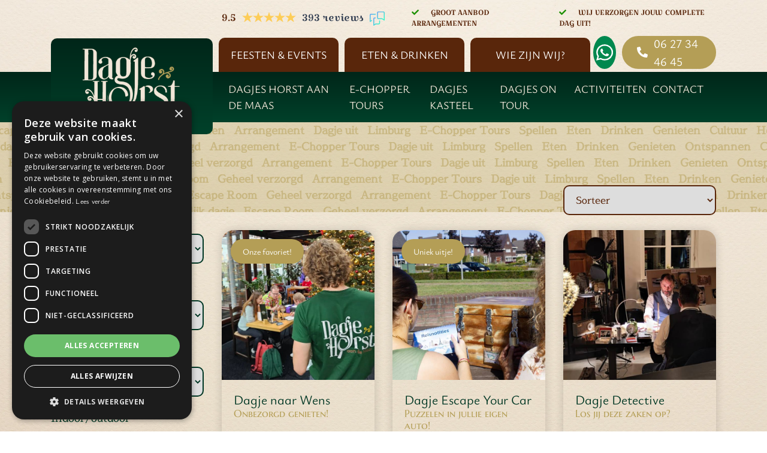

--- FILE ---
content_type: text/html;charset=UTF-8
request_url: https://www.dagjehorstaandemaas.nl/vriendendag/bingo-arrangement
body_size: 12000
content:
<!DOCTYPE html>
<html lang="nl">
    <head>
<!-- Google Tag Manager -->
<script>(function(w,d,s,l,i){w[l]=w[l]||[];w[l].push({'gtm.start':
new Date().getTime(),event:'gtm.js'});var f=d.getElementsByTagName(s)[0],
j=d.createElement(s),dl=l!='dataLayer'?'&l='+l:'';j.async=true;j.src=
'https://www.googletagmanager.com/gtm.js?id='+i+dl;f.parentNode.insertBefore(j,f);
})(window,document,'script','dataLayer','GTM-W8Q2797');</script>
<!-- End Google Tag Manager -->
<meta name="robots" content="index,follow">

	<title>'Bingo' Arrangement | Vriendendag | Dagje Horst aan de Maas</title>
	<meta name="description" content="Op zoek naar de leukste activiteiten en arrangementen voor jullie bedrijfsfeest? Wij organiseren de leukste bedrijfsfeesten!" />
<link rel="alternate" hreflang="nl" href="https://www.dagjehorstaandemaas.nl/vriendendag"/>

<link rel="canonical" href="https://www.dagjehorstaandemaas.nl/vriendendag/bingo-arrangement" />
<link rel="stylesheet" href="https://cms.lrapps.nl/assets/css/bootstrap-hidden.css" media="none" onload="if(media!='all')media='all'"><noscript><link rel="stylesheet" href="https://cms.lrapps.nl/assets/css/bootstrap-hidden.css"></noscript>
<meta property="og:title" content="Vriendendag" />
<meta property="og:type" content="website" />
<meta property="og:url" content="https://www.dagjehorstaandemaas.nl/vriendendag/bingo-arrangement" />
<meta property="og:description" content="Op zoek naar de leukste activiteiten en arrangementen voor jullie bedrijfsfeest? Wij organiseren de leukste bedrijfsfeesten!" />


<script type="application/ld+json">
{
	"@context": "https://schema.org",
	"@type": "Organization",
	"url": "https://www.dagjehorstaandemaas.nl",
	"logo": "https://www.dagjehorstaandemaas.nl/media/2023-11/Logo-lichtgroen-variant.png",
	"email": "info@dagjehorstaandemaas.nl",
	"address": {
		"@type": "PostalAddress",
		"addressLocality": "Horst",
		"streetAddress": "Jacob Merlostraat 1",
		"postalCode": "5961 AA"
	},
	"contactPoint": [
		{
			"@type": "ContactPoint",
			"telephone": "+31 6 27 34 46 45",
			"contactType": "customer service"
		}
	],
	"sameAs": [
		"https://www.facebook.com/dagjehorstaandemaas",
		"https://www.instagram.com/dagjehorstaandemaas/"
	]
}
</script>

		<meta charset="utf-8" />
		        <title>Vriendendag | Dagje Horst aan de Maas</title>
        <meta name="viewport" content="initial-scale=1, user-scalable=yes"/>
		<meta http-equiv="X-UA-Compatible" content="IE=edge" />
        <meta name="description" content="Op zoek naar de leukste activiteiten en arrangementen voor jullie bedrijfsfeest? Wij organiseren de leukste bedrijfsfeesten!" />

		<link rel="preconnect" href="https://fonts.gstatic.com">
		<link href="https://fonts.googleapis.com/css2?family=Paytone+One&family=Poppins:wght@400;500;600;700&family=Rozha+One&display=swap" rel="stylesheet">
    	<link href="/template/template-vervolg/css/bootstrap.min.css" rel="stylesheet">
    	<link href="/template/template-vervolg/css/font-awesome.min.css" rel="stylesheet">
		<link href="/template/template-vervolg/css/slick.css" rel="stylesheet">
		<link href="/template/template-vervolg/css/jquery-ui.min.css" rel="stylesheet">
		<link href="/template/template-vervolg/css/jquery.fancybox.min.css" rel="stylesheet">
    	<link href="/template/template-default/css/style.css?v=1726479436" rel="stylesheet" type="text/css" />
    	<link href="/template/template-vervolg/css/style.css?v=1746110425" rel="stylesheet" type="text/css" />

		<!-- Facebook Pixel Code. OUDE PIXEL??? -->
		<!-- <script>
		  !function(f,b,e,v,n,t,s)
		  {if(f.fbq)return;n=f.fbq=function(){n.callMethod?
		  n.callMethod.apply(n,arguments):n.queue.push(arguments)};
		  if(!f._fbq)f._fbq=n;n.push=n;n.loaded=!0;n.version='2.0';
		  n.queue=[];t=b.createElement(e);t.async=!0;
		  t.src=v;s=b.getElementsByTagName(e)[0];
		  s.parentNode.insertBefore(t,s)}(window, document,'script',
		  'https://connect.facebook.net/en_US/fbevents.js');
		  fbq('init', '1254244924594671');
		  fbq('track', 'PageView');
		</script>
		<noscript>
		  <img height="1" width="1" style="display:none"
		       src="https://www.facebook.com/tr?id=1254244924594671&ev=PageView&noscript=1"/>
		</noscript> -->
		<!-- End Facebook Pixel Code -->

    <!-- Facebook Pixel Code -->
      <script>
      !function(f,b,e,v,n,t,s)
      {if(f.fbq)return;n=f.fbq=function(){n.callMethod?
      n.callMethod.apply(n,arguments):n.queue.push(arguments)};
      if(!f._fbq)f._fbq=n;n.push=n;n.loaded=!0;n.version='2.0';
      n.queue=[];t=b.createElement(e);t.async=!0;
      t.src=v;s=b.getElementsByTagName(e)[0];
      s.parentNode.insertBefore(t,s)}(window,document,'script',
      'https://connect.facebook.net/en_US/fbevents.js');
      fbq('init', '1644780552291986');
      fbq('track', 'PageView');
      </script>
      <noscript>
      <img height="1" width="1"
      src="https://www.facebook.com/tr?id=1644780552291986&ev=PageView
      &noscript=1"/>
      </noscript>
    <!-- End Facebook Pixel Code -->

    <script type="text/javascript" charset="UTF-8" src="//cdn.cookie-script.com/s/2f044f9dcbd00422a6b485f20988c48e.js" async></script>
  <link rel="apple-touch-icon" href="/media/favicon/favicon180.png" sizes="180x180"/>
<link rel="icon" href="/media/favicon/favicon32.png" sizes="32x32"/>
<link rel="icon" href="/media/favicon/favicon16.png" sizes="16x16"/>
<link rel="manifest" href="/media/favicon/site.webmanifest">
</head>
  <body>
<!-- Google Tag Manager (noscript) -->
<noscript><iframe src="https://www.googletagmanager.com/ns.html?id=GTM-W8Q2797"
height="0" width="0" style="display:none;visibility:hidden"></iframe></noscript>
<!-- End Google Tag Manager (noscript) -->

		<div class="container-fluid">
			<div class="row">
				<div class="container topmenu-container">
					<div class="logo-fill"></div>
					<div class="topmenu-wrap">
						<div class="topbar">
							<!-- <a href="https://www.feedbackcompany.com/nl-nl/reviews/dagjehorstaandemaas" class="feedback">
								Beoordeling: <strong>9.5</strong>/10 | 28 reviews
							</a> -->
							<!-- Feedback Company Widget (start) -->
<script type="text/javascript" id="__fbcw__6bdd9f39-4ac0-4ff2-b843-da9bcc6b9f80"> "use strict";!function(){ window.FeedbackCompanyWidgets=window.FeedbackCompanyWidgets||{queue:[],loaders:[ ]};var options={uuid:"6bdd9f39-4ac0-4ff2-b843-da9bcc6b9f80",version:"1.2.1",prefix:""};if( void 0===window.FeedbackCompanyWidget){if( window.FeedbackCompanyWidgets.queue.push(options),!document.getElementById( "__fbcw_FeedbackCompanyWidget")){var scriptTag=document.createElement("script") ;scriptTag.onload=function(){if(window.FeedbackCompanyWidget)for( ;0<window.FeedbackCompanyWidgets.queue.length; )options=window.FeedbackCompanyWidgets.queue.pop(), window.FeedbackCompanyWidgets.loaders.push( new window.FeedbackCompanyWidgetLoader(options))}, scriptTag.id="__fbcw_FeedbackCompanyWidget", scriptTag.src="https://www.feedbackcompany.com/includes/widgets/feedback-company-widget.min.js" ,document.body.appendChild(scriptTag)} }else window.FeedbackCompanyWidgets.loaders.push( new window.FeedbackCompanyWidgetLoader(options))}(); </script>
<!-- Feedback Company Widget (end) -->
							<div  class="row">
<div id="column299571" data-id="29957" class="col-12 column12">
<div class='block content' data-id='235571' data-mod='mod_content'><ul>
<li>Groot aanbod arrangementen</li>
<li>Wij verzorgen jouw complete dag uit!</li>
</ul></div>
</div>
</div>
						</div>
						<div class="topmenu-sub">
							<div class="sub-left">
								<ul class="navbar-nav topmenu">
<li class="  nav-item">
<a   class="nav-link" href="/feesten-events" target="_self">Feesten & Events</a>
</li>
<li class="  nav-item">
<a   class="nav-link" href="/eten-drinken" target="_self">Eten & Drinken</a>
</li>
<li class="  nav-item">
<a   class="nav-link" href="/over-ons" target="_self">Wie zijn wij?</a>
</li>
</ul>
							</div>
							<div class="sub-right">
								<a href="https://wa.me/31627344645" class="whatsapp-wrap">
									<svg xmlns="http://www.w3.org/2000/svg" width="27.521" height="27.521" viewBox="0 0 27.521 27.521">
										<path id="whatsapp-brands" d="M23.4,36A13.642,13.642,0,0,0,1.935,52.456L0,59.521l7.23-1.9a13.6,13.6,0,0,0,6.518,1.659h.006A13.551,13.551,0,0,0,23.4,36ZM13.754,56.983A11.315,11.315,0,0,1,7.98,55.4l-.412-.246L3.28,56.283,4.423,52.1l-.27-.43a11.357,11.357,0,1,1,21.064-6.026A11.462,11.462,0,0,1,13.754,56.983Zm6.217-8.49c-.338-.172-2.015-1-2.328-1.106s-.541-.172-.768.172S16,48.666,15.794,48.9s-.4.258-.737.086a9.275,9.275,0,0,1-4.638-4.054c-.35-.6.35-.559,1-1.861a.631.631,0,0,0-.031-.6c-.086-.172-.768-1.849-1.05-2.531-.276-.663-.559-.571-.768-.584s-.424-.012-.651-.012a1.262,1.262,0,0,0-.909.424,3.829,3.829,0,0,0-1.192,2.844,6.676,6.676,0,0,0,1.388,3.526,15.227,15.227,0,0,0,5.824,5.148c2.162.934,3.01,1.014,4.091.854a3.49,3.49,0,0,0,2.3-1.622,2.85,2.85,0,0,0,.2-1.622C20.536,48.746,20.309,48.66,19.971,48.494Z" transform="translate(0 -32)" fill="#fff"/>
									</svg>
								</a>
								<a class="phonenumber" href="tel:0627344645">06 27 34 46 45</a>
							</div>
						</div>
					</div>
				</div>
			</div>
		</div>

		<div class="container-fluid nav-container">
			<div class="nav-wrap">
				<div class="container">
					<a class="navbar-brand" href="/">
						<img src="/template/template-vervolg/images/logo.png" alt="Dagje Horst aan de Maas" width="250" height="140" >
					</a>
					<div class="logo-fill"></div>
					<nav class="navbar navbar-default navbar-expand-lg navbar-collapse">
						<button class="navbar-toggler" type="button" data-toggle="collapse" data-target="#navToggle" aria-controls="navToggle" aria-expanded="false" aria-label="Toggle navigation">
							<span class="navbar-toggler-icon">
								<i class="fas fa-bars"></i>
							</span>
						</button>
						<div class="collapse navbar-collapse" id="navToggle">
							<ul class="navbar-nav">
<li class="hidden-lg hidden-xl  nav-item">
<a   class="nav-link" href="/" target="_self">Home</a>
</li>
<li class="  nav-item">
<a   class="nav-link" href="/arrangementen" target="_self">Dagjes Horst aan de Maas</a>
</li>
<li class="  nav-item">
<a   class="nav-link" href="/e-chopper-tours" target="_self">E-Chopper Tours</a>
</li>
<li class="  nav-item">
<a   class="nav-link" href="/dagjes-kasteel" target="_self">Dagjes Kasteel</a>
</li>
<li class="  nav-item">
<a   class="nav-link" href="/dagjes-on-tour" target="_self">Dagjes On Tour</a>
</li>
<li class="  nav-item">
<a   class="nav-link" href="/activiteiten" target="_self">Activiteiten</a>
</li>
<li class="  nav-item">
<a   class="nav-link" href="/contact" target="_self">Contact</a>
</li>
</ul>
						</div>
					</nav>
				</div>
			</div>
		</div>

		<div class="container-fluid vervolg-header">
			<div  class="row">
<div id="column293571" data-id="29357" class="col-md-12 column12">
<div class="block html" data-id="235029"  data-mod="mod_html"><ul>
<li>Escape Room</li>
<li>Geheel verzorgd</li>
<li>Ontspannen</li>
<li>Arrangement</li>
<li>Dagje uit</li>
<li>Limburg</li>
<li>E-Chopper Tours</li>
<li>Spellen</li>
<li>Eten</li>
<li>Drinken</li>
<li>Genieten</li>
<li>Cultuur</li>
<li>Heerlijk dagje</li>
<li>Escape Room</li>
<li>Geheel verzorgd</li>
<li>Arrangement</li>
<li>E-Chopper Tours</li>
<li>Dagje uit</li>
<li>Limburg</li>
<li>Spellen</li>
<li>Eten</li>
<li>Drinken</li>
<li>Genieten</li>
<li>Ontspannen</li>
<li>Cultuur</li>
<li>Heerlijk dagje</li>
<li>Escape Room</li>
<li>Geheel verzorgd</li>
<li>Arrangement</li>
<li>E-Chopper Tours</li>
<li>Dagje uit</li>
<li>Limburg</li>
<li>Spellen</li>
<li>Eten</li>
<li>Drinken</li>
<li>Genieten</li>
<li>Ontspannen</li>
<li>Cultuur</li>
<li>Heerlijk dagje</li>
<li>Escape Room</li>
<li>Geheel verzorgd</li>
<li>Arrangement</li>
<li>E-Chopper Tours</li>
<li>Dagje uit</li>
<li>Limburg</li>
<li>Spellen</li>
<li>Eten</li>
<li>Drinken</li>
<li>Genieten</li>
<li>Ontspannen</li>
<li>Cultuur</li>
<li>Heerlijk dagje</li>
<li>Escape Room</li>
<li>Geheel verzorgd</li>
<li>Arrangement</li>
<li>E-Chopper Tours</li>
<li>Dagje uit</li>
<li>Limburg</li>
<li>Spellen</li>
<li>Eten</li>
<li>Drinken</li>
<li>Genieten</li>
<li>Ontspannen</li>
<li>Cultuur</li>
<li>Heerlijk dagje</li>
<li>Escape Room</li>
<li>Geheel verzorgd</li>
<li>Arrangement</li>
<li>E-Chopper Tours</li>
<li>Dagje uit</li>
<li>Limburg</li>
<li>Spellen</li>
<li>Eten</li>
<li>Drinken</li>
<li>Genieten</li>
<li>Ontspannen</li>
<li>Cultuur</li>
<li>Heerlijk dagje</li>
<li>Escape Room</li>
<li>Geheel verzorgd</li>
<li>Arrangement</li>
<li>E-Chopper Tours</li>
<li>Dagje uit</li>
<li>Limburg</li>
<li>Spellen</li>
<li>Eten</li>
<li>Drinken</li>
<li>Genieten</li>
<li>Ontspannen</li>
<li>Cultuur</li>
<li>Heerlijk dagje</li>
<li>Escape Room</li>
<li>Geheel verzorgd</li>
<li>Arrangement</li>
<li>E-Chopper Tours</li>
<li>Dagje uit</li>
<li>Limburg</li>
<li>Spellen</li>
<li>Eten</li>
<li>Drinken</li>
<li>Genieten</li>
<li>Ontspannen</li>
<li>Cultuur</li>
<li>Heerlijk dagje</li>
<li>Escape Room</li>
<li>Geheel verzorgd</li>
<li>Arrangement</li>
<li>E-Chopper Tours</li>
<li>Dagje uit</li>
<li>Limburg</li>
<li>Spellen</li>
<li>Eten</li>
<li>Drinken<br />Genieten<br />Ontspannen<br />Cultuur<br />Heerlijk dagje<br />Escape Room<br />Geheel verzorgd<br />Arrangement<br />E-Chopper Tours<br />Dagje uit<br />Limburg<br />Spellen<br />Eten<br />Drinken<br />Genieten<br />Ontspannen<br />Cultuur<br />Heerlijk dagje<br />Escape Room<br />Geheel verzorgd<br />Arrangement<br />E-Chopper Tours<br />Dagje uit<br />Limburg<br />Spellen<br />Eten<br />Drinken<br />Genieten<br />Ontspannen<br />Cultuur<br />Heerlijk dagje<br />Escape Room<br />Geheel verzorgd<br />Arrangement<br />E-Chopper Tours<br />Dagje uit<br />Limburg<br />Spellen<br />Eten<br />Drinken<br />Genieten<br />Ontspannen<br />Cultuur<br />Heerlijk dagje<br />Escape Room<br />Geheel verzorgd<br />Arrangement<br />E-Chopper Tours<br />Dagje uit<br />Limburg<br />Spellen<br />Eten<br />Drinken<br />Genieten<br />Ontspannen<br />Cultuur<br />Heerlijk dagje<br />Escape Room<br />Geheel verzorgd<br />Arrangement<br />E-Chopper Tours<br />Dagje uit<br />Limburg<br />Spellen<br />Eten<br />Drinken<br />Genieten<br />Ontspannen<br />Cultuur<br />Heerlijk dagje</li>
</ul>
<p></p></div>
</div>
</div>
		</div>

		<div class="container-fluid">
			<div  class="row dice-wall"><div class="container"><div class="row">
<div id="column332551" data-id="33255" class="webpage-col col-lg-12 column12">
<div class="block product " data-id='237871'  data-mod='mod_products'><div class="row">
  <div class="col-lg-3 filters-contain">
    <div class="filter-wrap">  
      <div class="filter-menu-top hidden-lg">
        <button type="button" class="close" onClick="toggleMobileFilters();">
          <i class="fas fa-times-square"></i>
        </button>
      </div>
      <div class="filter-menu-title hidden-lg">
        <h3>Filters</h3>
      </div>

      <h5>Bij jou of bij ons?</h5>
      <select class="filter filter-select">
        <option value="all">Alle locaties</option>
                	<option value="bij-dagje-horst-aan-de-maas">Bij Dagje Horst aan de Maas</option>
              </select>

      <h5>Kies gelegenheid</h5>
      <select class="filter filter-select">
        <option value="all">Alle</option>
                	<option value="bedrijfsfeest">Bedrijfsfeest</option>
                	<option value="familiedag">Familiedag</option>
                	<option value="teamuitje">Teamuitje</option>
                	<option value="toerisme">Toerisme</option>
                	<option value="vriendendag">Vriendendag</option>
                	<option value="vrijgezellendag">Vrijgezellendag</option>
              </select>

      <h5>Soort activiteit</h5>
      <select class="filter filter-select">
        <option value="all">Alle</option>
                	<option value="escape-games">Escape-Games</option>
                	<option value="gps-games">GPS-Games</option>
                	<option value="gemotoriseerd">Gemotoriseerd</option>
                	<option value="puzzel-games">Puzzel-Games</option>
                	<option value="workshop">workshop</option>
                
      </select>
      
      <h5>Indoor/outdoor</h5>
      <select class="filter filter-select">
        <option value="all">Alle</option>
                	<option value="indoor">Indoor</option>
                	<option value="outdoor">Outdoor</option>
              </select>

      <h5>Tijdsduur <span class="mobile-value-view" id="tijdsduur-view">0 - 2+ uur</span></h5>
      <div class="slider" id="slider-tijdsduur">
        <div id="tijdsduur-handle1" class="ui-slider-handle"><span class="value">0 uur</span></div>
        <div id="tijdsduur-handle2" class="ui-slider-handle"><span class="value">2+ uur</span></div>
      </div>

      <h5>Prijs per persoon <sub>(vanaf prijs)</sub> <span class="mobile-value-view" id="prijs-view">€0 - €85+</span></h5>
      <div class="slider" id="slider-prijs">
        <div id="prijs-handle1" class="ui-slider-handle"><span class="value">€0</span></div>
        <div id="prijs-handle2" class="ui-slider-handle"><span class="value">€85+</span></div>
      </div>

      <h5>Aantal personen <span class="mobile-value-view" id="personen-view">min. 0 personen</span></h5>
      <div class="slider" id="slider-personen">
        <div id="personen-handle1" class="ui-slider-handle"><span class="value">min. 1</span></div>
        <div id="personen-handle2" class="ui-slider-handle"><span class="value">max. 350</span></div>
      </div>

      <h5>Extra opties</h5>
      <div id="filters">
        <label class="toggle-wrap">
          <input type="checkbox" value="inclOntbijt" class="filter filter-check">
          <div>  
            <i class="fas fa-utensils-alt"></i>
            <span>Inclusief ontbijt</span>
          </div>
          <div class="toggle"></div>
        </label>
        
        <label class="toggle-wrap">
          <input type="checkbox" value="inclLunch" class="filter filter-check">
          <div>  
            <i class="fas fa-utensils-alt"></i>
            <span>Inclusief lunch</span>
          </div>
          <div class="toggle"></div>
        </label>
        
        <label class="toggle-wrap">
          <input type="checkbox" value="inclDiner" class="filter filter-check">
          <div>  
            <i class="fas fa-utensils-alt"></i>
            <span>Inclusief diner</span>
          </div>
          <div class="toggle"></div>
        </label>

        <label class="toggle-wrap">
          <input type="checkbox" value="drank" class="filter filter-check">
          <div>	
            <i class="fas fa-wine-glass-alt"></i>
            <span>Inclusief drank</span>
          </div>
          <div class="toggle"></div>
        </label>

        <label class="toggle-wrap">
          <input type="checkbox" value="online" class="filter filter-check">
          <div>	
            <i class="fas fa-globe-europe"></i>
            <span>Online activiteit</span>
          </div>
          <div class="toggle"></div>
        </label>

        <!--<label class="toggle-wrap">
          <input type="checkbox" value="coronaproof" class="filter filter-check">
          <div>	
            <i class="fas fa-virus"></i>
            <span>Coronaproof</span>
          </div>
          <div class="toggle"></div>
        </label>-->
      </div>
    </div>
    <div class="show-products hidden-lg">
      <button class="btn btn-primary" type="button" onClick="toggleMobileFilters();">Toon activiteiten</button>
    </div>
  </div>
  <div class="col-lg-9 sort-btn-offset">
    <div class="row">
      <div class="col-md-8 col-xl-9">
      </div>
      <div class="col-md-4 col-xl-3">
        <select class="sort sort-select">
          <option value="" selected>Sorteer</option>
          <option value="pricefrom:desc">Prijs van hoog naar laag</option>
          <option value="pricefrom:asc">Prijs van laag naar hoog</option>
        </select>
      </div>
    </div>
    <div class="row list activities">
      <a href="/arrangementen/dagje-naar-wens" class="mix col-xl-3 col-md-6 inclOntbijt inclLunch inclDiner drank  coronaproof   vrijgezellendag bedrijfsfeest familiedag vriendendag toerisme teamuitje  bij-dagje-horst-aan-de-maas  indoor outdoor  " 
data-minTime="4" 
data-maxTime="12" 
data-minPersons="4" 
data-maxPersons="200"
data-priceFrom="0.00">
<!-- <div> -->
  <div class="activity-card">
    <div class="first-visible">
      <div class="image-wrap">
        
        	<span class="message">Onze favoriet!</span>
        
        <img data-src="/crop/600x600/inner/media/2024-07/409560819-884701553656343-3306066619714695438-n.jpg" alt="Dagje naar Wens" title="Dagje naar Wens"class="lazyload" />
      </div>
      <div class="content-wrap">
        <div class="top-desc">
          <h3>Dagje naar Wens</h3>
          <h4>Onbezorgd genieten!</h4>
          <div class="activity-text">
            <ul>
<li>Geheel aangepast op jullie wensen</li>
<li>De leukste activiteiten&nbsp;</li>
<li>Het lekkerste eten en drinken</li>
<li>Niets is te gek!</li>
</ul>
          </div>
        </div>
        <div class="sub-desc">
          <div class="left-desc">
            <span class="time">4 - 12 uur</span>
          	<span class="person">4-200 pers.</span>            
          </div>
          <span class="price">v.a.<strong>In overleg</strong></span>
        </div>
      </div>
      <div class="second-visible">
        <div class="prices">
          
            <div class="single-price">
                <span class="person">4 - 200 personen</span>
                <span class="price">In overleg</span>
            </div>
          
          
          
          
        </div>
        <div class="more-info-btn">
          <button class="btn btn-primary">Meer informatie</button>
        </div>
      </div>
    </div>
  </div>
<!-- </div> -->
</a><a href="/arrangementen/escape-your-car" class="mix col-xl-3 col-md-6      coronaproof   familiedag toerisme vrijgezellendag bedrijfsfeest vriendendag teamuitje  bij-dagje-horst-aan-de-maas  outdoor  " 
data-minTime="2" 
data-maxTime="5" 
data-minPersons="1" 
data-maxPersons="30"
data-priceFrom="117.50">
<!-- <div> -->
  <div class="activity-card">
    <div class="first-visible">
      <div class="image-wrap">
        
        	<span class="message">Uniek uitje!</span>
        
        <img data-src="/crop/600x600/inner/media/2025-08/IMG-0328-kopie-min.jpg" alt="Dagje Escape Your Car" title="Dagje Escape Your Car"class="lazyload" />
      </div>
      <div class="content-wrap">
        <div class="top-desc">
          <h3>Dagje Escape Your Car</h3>
          <h4>Puzzelen in jullie eigen auto!</h4>
          <div class="activity-text">
            <ul>
<li>Escape Room in jullie eigen auto!</li>
<li>Inclusief drankje tijdens inbouwen</li>
<li>Inclusief lekkers voor onderweg</li>
<li>Suggesties voor tussenstops</li>
<li>Lekker toeren en puzzelen</li>
</ul>
          </div>
        </div>
        <div class="sub-desc">
          <div class="left-desc">
            <span class="time">2 - 5 uur</span>
          	<span class="person">1-30 pers.</span>            
          </div>
          <span class="price">v.a.<strong>€ 117,50 per auto</strong></span>
        </div>
      </div>
      <div class="second-visible">
        <div class="prices">
          
            <div class="single-price">
                <span class="person">2 pers.</span>
                <span class="price">€ 117,50 per auto</span>
            </div>
          
          
            <div class="single-price">
                <span class="person">3 - 5 pers.</span>
                <span class="price">€ 139,50 per auto</span>
            </div>
          
          
          
        </div>
        <div class="more-info-btn">
          <button class="btn btn-primary">Meer informatie</button>
        </div>
      </div>
    </div>
  </div>
<!-- </div> -->
</a><a href="/arrangementen/dagje-detective" class="mix col-xl-3 col-md-6   inclDiner   coronaproof   vrijgezellendag vriendendag teamuitje bedrijfsfeest familiedag  bij-dagje-horst-aan-de-maas  outdoor indoor  " 
data-minTime="6" 
data-maxTime="8" 
data-minPersons="10" 
data-maxPersons="60"
data-priceFrom="119.50">
<!-- <div> -->
  <div class="activity-card">
    <div class="first-visible">
      <div class="image-wrap">
        
        <img data-src="/crop/600x600/inner/media/2025-02/Leon-kantongerecht-interview-768x576.jpg" alt="Dagje Detective" title="Dagje Detective"class="lazyload" />
      </div>
      <div class="content-wrap">
        <div class="top-desc">
          <h3>Dagje Detective</h3>
          <h4>Los jij deze zaken op?</h4>
          <div class="activity-text">
            <ul>
<li>Koffie/Vlaai</li>
<li>Escape-Game</li>
<li>Sharing Diner</li>
<li>Cold Case met acteurs</li>
</ul>
          </div>
        </div>
        <div class="sub-desc">
          <div class="left-desc">
            <span class="time">6 - 8 uur</span>
          	<span class="person">10-60 pers.</span>            
          </div>
          <span class="price">v.a.<strong>€ 119,50 p.p.</strong></span>
        </div>
      </div>
      <div class="second-visible">
        <div class="prices">
          
            <div class="single-price">
                <span class="person">10 - 60 personen</span>
                <span class="price">€ 119,50 p.p.</span>
            </div>
          
          
          
          
        </div>
        <div class="more-info-btn">
          <button class="btn btn-primary">Meer informatie</button>
        </div>
      </div>
    </div>
  </div>
<!-- </div> -->
</a><a href="/arrangementen/dagje-limburgs" class="mix col-xl-3 col-md-6 inclOntbijt  inclDiner   coronaproof   vrijgezellendag bedrijfsfeest familiedag vriendendag toerisme teamuitje  bij-dagje-horst-aan-de-maas  indoor outdoor  " 
data-minTime="6.5" 
data-maxTime="8.5" 
data-minPersons="10" 
data-maxPersons="60"
data-priceFrom="124.95">
<!-- <div> -->
  <div class="activity-card">
    <div class="first-visible">
      <div class="image-wrap">
        
        <img data-src="/crop/600x600/inner/media/2024-06/20240309-153949.jpg" alt="Dagje Limburgs" title="Dagje Limburgs"class="lazyload" />
      </div>
      <div class="content-wrap">
        <div class="top-desc">
          <h3>Dagje Limburgs</h3>
          <h4>Limburgs genieten!</h4>
          <div class="activity-text">
            <ul>
<li>Ontbijt</li>
<li>Workshop Limburgse Vlaai bakken</li>
<li>Bezoek Limburgse Vlaaibakkerijmuseum</li>
<li>Koffie &amp; Vlaai</li>
<li>Dagactiviteit</li>
<li>Sharing Diner</li>
</ul>
          </div>
        </div>
        <div class="sub-desc">
          <div class="left-desc">
            <span class="time">6.5 - 8.5 uur</span>
          	<span class="person">10-60 pers.</span>            
          </div>
          <span class="price">v.a.<strong>€ 124,95 p.p.</strong></span>
        </div>
      </div>
      <div class="second-visible">
        <div class="prices">
          
            <div class="single-price">
                <span class="person">10 - 60 personen</span>
                <span class="price">€ 124,95 p.p.</span>
            </div>
          
          
          
          
        </div>
        <div class="more-info-btn">
          <button class="btn btn-primary">Meer informatie</button>
        </div>
      </div>
    </div>
  </div>
<!-- </div> -->
</a><a href="/arrangementen/dagje-actief" class="mix col-xl-3 col-md-6   inclDiner   coronaproof   vrijgezellendag vriendendag teamuitje bedrijfsfeest  bij-dagje-horst-aan-de-maas  outdoor  " 
data-minTime="6.5" 
data-maxTime="9" 
data-minPersons="10" 
data-maxPersons="50"
data-priceFrom="118.50">
<!-- <div> -->
  <div class="activity-card">
    <div class="first-visible">
      <div class="image-wrap">
        
        <img data-src="/crop/600x600/inner/media/2026-01/meerenbetergolf(1).jpg" alt="Dagje Actief" title="Dagje Actief"class="lazyload" />
      </div>
      <div class="content-wrap">
        <div class="top-desc">
          <h3>Dagje Actief</h3>
          <h4>Lekker actief bezig!</h4>
          <div class="activity-text">
            <ul>
<li>Golfclinic of Airsoft</li>
<li>Wissel van locatie&nbsp;</li>
<li>Sherlock Horst</li>
<li>Sharing Diner</li>
</ul>
          </div>
        </div>
        <div class="sub-desc">
          <div class="left-desc">
            <span class="time">6.5 - 9 uur</span>
          	<span class="person">10-50 pers.</span>            
          </div>
          <span class="price">v.a.<strong>€ 118,50 p.p.</strong></span>
        </div>
      </div>
      <div class="second-visible">
        <div class="prices">
          
            <div class="single-price">
                <span class="person">10 - 50 personen</span>
                <span class="price">€ 118,50 p.p.</span>
            </div>
          
          
          
          
        </div>
        <div class="more-info-btn">
          <button class="btn btn-primary">Meer informatie</button>
        </div>
      </div>
    </div>
  </div>
<!-- </div> -->
</a><a href="/arrangementen/dagje-genieten-1" class="mix col-xl-3 col-md-6  inclLunch    coronaproof gps-games  vrijgezellendag vriendendag teamuitje bedrijfsfeest toerisme familiedag  bij-dagje-horst-aan-de-maas  outdoor indoor  " 
data-minTime="6.5" 
data-maxTime="8.5" 
data-minPersons="4" 
data-maxPersons="200"
data-priceFrom="84.95">
<!-- <div> -->
  <div class="activity-card">
    <div class="first-visible">
      <div class="image-wrap">
        
        <img data-src="/crop/600x600/inner/media/2021-04/DSC-9665.jpg" alt="Dagje Genieten" title="Dagje Genieten"class="lazyload" />
      </div>
      <div class="content-wrap">
        <div class="top-desc">
          <h3>Dagje Genieten</h3>
          <h4>Alles geregeld!</h4>
          <div class="activity-text">
            <ul>
<li>Activiteit</li>
<li>Sharing Lunch (of diner)</li>
<li>2e Activiteit</li>
<li>Kom genieten!</li>
</ul>
          </div>
        </div>
        <div class="sub-desc">
          <div class="left-desc">
            <span class="time">6.5 - 8.5 uur</span>
          	<span class="person">4-200 pers.</span>            
          </div>
          <span class="price">v.a.<strong>€ 84,95 p.p.</strong></span>
        </div>
      </div>
      <div class="second-visible">
        <div class="prices">
          
            <div class="single-price">
                <span class="person">4 - 200 personen</span>
                <span class="price">€ 84,95 p.p.</span>
            </div>
          
          
          
          
        </div>
        <div class="more-info-btn">
          <button class="btn btn-primary">Meer informatie</button>
        </div>
      </div>
    </div>
  </div>
<!-- </div> -->
</a><a href="/arrangementen/weekendje-horst-aan-de-maas" class="mix col-xl-3 col-md-6 inclOntbijt inclLunch inclDiner drank  coronaproof   vrijgezellendag bedrijfsfeest familiedag vriendendag toerisme teamuitje  bij-dagje-horst-aan-de-maas  indoor outdoor  " 
data-minTime="10" 
data-maxTime="48" 
data-minPersons="2" 
data-maxPersons="200"
data-priceFrom="341.95">
<!-- <div> -->
  <div class="activity-card">
    <div class="first-visible">
      <div class="image-wrap">
        
        <img data-src="/crop/600x600/inner/media/2024-07/Knipsel1-1.JPG" alt="Weekendje Horst aan de Maas" title="Weekendje Horst aan de Maas"class="lazyload" />
      </div>
      <div class="content-wrap">
        <div class="top-desc">
          <h3>Weekendje Horst aan de Maas</h3>
          <h4>Geweldig genieten!</h4>
          <div class="activity-text">
            <ul>
<li>Compleet verzorgd weekend</li>
<li>Genieten zonder regelen</li>
<li>Leukste activiteiten</li>
<li>Lekker eten, drinken en slapen</li>
</ul>
          </div>
        </div>
        <div class="sub-desc">
          <div class="left-desc">
            <span class="time">10 - 48 uur</span>
          	<span class="person">2-200 pers.</span>            
          </div>
          <span class="price">v.a.<strong>€ 341,95 p.p.</strong></span>
        </div>
      </div>
      <div class="second-visible">
        <div class="prices">
          
            <div class="single-price">
                <span class="person">2 - 200 personen</span>
                <span class="price">€ 341,95 p.p.</span>
            </div>
          
          
          
          
        </div>
        <div class="more-info-btn">
          <button class="btn btn-primary">Meer informatie</button>
        </div>
      </div>
    </div>
  </div>
<!-- </div> -->
</a>
    </div>
  </div>
</div></div>
</div>
</div></div></div>
		</div>

		<div class="container-fluid footer">
			<div  class="row"><div  class="container"><div class="row">
<div id="column291171" data-id="29117" class="col-lg-3 column3">
<div class='block content' data-id='234791' data-mod='mod_content'><article>
	
	<h4>Dagjes Horst aan de Maas</h4>
<ul>
<ul>
<li><a href="https://www.dagjehorstaandemaas.nl/arrangementen">Alle Dagjes Horst aan de Maas</a></li>
<li><a href="https://www.dagjehorstaandemaas.nl/arrangementen/dagje-genieten">Dagje Genieten</a></li>
<li><a href="https://www.dagjehorstaandemaas.nl/arrangementen/escape-your-car">Dagje Escape your Car</a></li>
<li><a href="https://www.dagjehorstaandemaas.nl/arrangementen/dagje-limburgs">Dagje Limburgs</a></li>
<li><a href="https://www.dagjehorstaandemaas.nl/arrangementen/dagje-actief-1">Dagje Actief</a></li>
<li><a href="https://www.dagjehorstaandemaas.nl/arrangementen/dagje-plezier">Dagje Plezier</a></li>
<li><a href="https://www.dagjehorstaandemaas.nl/arrangementen/dagje-horst-aan-de-maas">Dagje Horst aan de Maas</a></li>
</ul>
</ul>
<p></p>
</article></div><div class='block content' data-id='234794' data-mod='mod_content'><article>
	
	<h4>Contact</h4>
<p>Dagje Horst aan de Maas<br />Jacob Merlostraat 1<br />5961AA Horst<br />(enkel op afspraak)</p>
</article></div><div class='block content contactgegevens-spiegel' data-id='235004' data-mod='mod_content'><article>
	
	<p>T: +31 6 27 34 46 45<br />E: <a href="mailto:info@dagjehorstaandemaas.nl">info@dagjehorstaandemaas.nl</a></p>
<p><a href="/sitemap">Sitemap</a></p>
</article></div>
</div>

<div id="column291182" data-id="29118" class="col-lg-3 column3">
<div class='block content' data-id='234792' data-mod='mod_content'><article>
	
	<h4>E-Chopper Tours</h4>
<ul>
<li><a href="https://www.dagjehorstaandemaas.nl/e-chopper-tours">Alle E-Chopper Tours</a></li>
<li><a href="https://www.dagjehorstaandemaas.nl/e-chopper-tours/e-chopper-keuze-tour">E-Chopper Keuze Tour</a></li>
<li><a href="https://www.dagjehorstaandemaas.nl/e-chopper-tours/e-chopper-gametour">E-Chopper GameTour</a></li>
<li><a href="https://www.dagjehorstaandemaas.nl/e-chopper-tours/e-chopper-borreltour">E-Chopper BorrelTour</a></li>
<li><a href="https://www.dagjehorstaandemaas.nl/e-chopper-tours/e-chopper-hertog-jan-tour">E-Chopper Hertog Jan Tour</a></li>
<li><a href="https://www.dagjehorstaandemaas.nl/e-chopper-tours/dagje-horst-aan-de-maas">Dagje Horst aan de Maas</a></li>
</ul>
</article></div><div class="block menuitem"><h4>Blog</h4><ul>
<li class=" ">
<a   href="/blog" target="_self">Blogberichten</a>
</li>
</ul>
</div><div class='block content' data-id='234795' data-mod='mod_content'><article>
	
	<p>T: +31 6 27 34 46 45<br />E: <a href="mailto:info@dagjehorstaandemaas.nl">info@dagjehorstaandemaas.nl</a></p>
<p><a href="/sitemap">Sitemap</a></p>
</article></div>
</div>

<div id="column291193" data-id="29119" class="col-lg-6 column6">
<div class='block content' data-id='238198' data-mod='mod_content'><article>
	
	<h4>Activiteiten</h4>
<ul>
<li><a href="https://www.dagjehorstaandemaas.nl/activiteiten">Alle activiteiten</a></li>
<li><a href="https://www.dagjehorstaandemaas.nl/escape-room-forbidden-floor-1">Escape Room 'Forbidden Floor'</a></li>
<li><a href="https://www.dagjehorstaandemaas.nl/e-chopper-tours/e-chopper-huren">E-Choppers Horst aan de Maas</a></li>
<li><a href="https://www.dagjehorstaandemaas.nl/silent-disco">Silent Disco huren</a></li>
</ul>
</article></div><div class='block content' data-id='234793' data-mod='mod_content'><article>
	
	<h4>Forbidden Floor</h4>
<p>De recherche van Horst is gestuit op een &lsquo;verboden verdieping&rsquo; in het pand van&nbsp; Liesbeth&rsquo;s Grand Caf&eacute; in Horst. Door de omvang van het onderzoek, dat de naam &lsquo;Forbidden Floor&rsquo; heeft meegekregen, kan de recherche het niet alleen af.</p>
<p><strong><a href="https://forbiddenfloor.nl/" target="_blank" rel="noopener">Bekijk onze Escape Room!</a></strong></p>
<p></p>
</article></div><div class="block html socials" data-id="234797"  data-mod="mod_html"><a href="https://nl-nl.facebook.com/dagjehorstaandemaas/" class="fab fa-facebook-f"></a>
<a href="https://www.instagram.com/dagjehorstaandemaas/" class="fab fa-instagram"></a></div>
</div>
</div></div></div><div  class="row">
<div id="column291201" data-id="29120" class="col-md-12 column12">
<div class="block html footer-svg" data-id="237774"  data-mod="mod_html"><svg version="1.1" id="Laag_1" xmlns="http://www.w3.org/2000/svg" width="910" height="370.58" xmlns:xlink="http://www.w3.org/1999/xlink" x="0px" y="0px"
	 viewBox="0 0 1379 873" style="enable-background:new 0 0 1379 873;" xml:space="preserve">
<style type="text/css">
	.footer-svg .st0 {
    opacity:0.1;fill:#24204c;
  }
</style>
<path class="st0" d="M398.8,34.7c-0.4,0.2-0.9,0.3-1.3,0.6c-2.2,1.7-4.3,1.2-6.1-0.4c-5.4-4.8-9.2-10.6-10.6-17.8
	c-1.1-5.7,2-10,7.7-11.4c5.5-1.3,10.4,0.4,15.1,3.1c1.1,0.6,2,1.5,2.9,2.1c1.4-0.7,0.9-1.8,1.1-2.7c0.3-1.6,0.4-3.2,0.9-4.7
	c1.2-3.5,4.8-5.1,8.2-3.4c1.8,0.9,3.5,1.6,5.4,1.8c0.3,0,0.6,0.1,0.9,0.3c2.7,1.1,3.4,4.2,1.2,6.2c-1.1,1.1-2.6,1.8-3.9,2.8
	c0.1,1.9,0.3,3.8,0.4,5.7c0.2,2.6-0.6,4.7-2.5,6.4c-0.2,0.2-0.4,0.5-0.7,0.7c-3,2.4-3.6,5.4-2.5,9.3c1.8,0.2,3.6,0.5,5.7,0.7
	c0.4,3.1,0.7,6-0.1,9c-1.8,0.3-3.5,0.6-5.1,0.9c-1.4,3.2-0.1,5.3,1.9,7.5c19.8,22.4,39.6,44.9,59.3,67.3
	c7.2,8.2,14.3,16.4,21.6,24.4c1.7,1.9,2.4,3.9,2.4,6.5c0.3,20.5,0.7,40.9,1,61.4c0.3,17,0.6,33.9,0.9,50.9
	c0.3,16.3,0.6,32.6,0.9,48.9c0.3,16.8,0.6,33.6,0.9,50.4c0.3,16.5,0.6,32.9,0.9,49.4c0.3,16.6,0.6,33.3,0.9,49.9
	c0.3,16.5,0.6,32.9,0.9,49.4c0.3,16.5,0.6,32.9,0.9,49.4c0.1,6.9,0.4,13.8,0.6,20.6c0,0.9,0.2,1.8,0.4,3c4.8,0.5,9.4-0.3,14-0.2
	c4.6,0.1,9.3-0.1,13.9-0.1c4.5-0.1,9-0.1,13.4-0.2c4.6-0.1,9.2,0.3,13.9-0.7c1-7.2-0.2-14.2-0.2-21.2c0-7,0-14-0.5-21.3
	c-1.4-0.1-2.6-0.3-3.8-0.3c-5.9,0.1-11.8,0.2-17.7,0.4c-1.6,0-3.2,0-4.8,0c-0.2-1.8,1.3-1.8,2.1-2.2c16.8-8.1,33.7-16.2,50.5-24.3
	c4.9-2.4,9.8-4.7,14.9-7.2c9.8-79,19.3-158.1,29.6-237.1c0.3,1.2,0.7,2.5,0.9,3.7c1.4,10.6,2.7,21.2,4.1,31.9
	c1.4,10.9,2.8,21.9,4.3,32.8c1.4,10.9,2.9,21.9,4.3,32.8c1.5,11.4,3,22.8,4.5,34.2c1.4,10.6,2.8,21.2,4.1,31.9
	c1.5,11.6,3.1,23.1,4.6,34.7c1.4,10.8,2.8,21.6,4.2,32.3c0.1,1.1,0.3,2.2,0.5,3.2c1.2,1.6,3,2,4.6,2.7c17.9,8,35.9,16,53.9,24
	c1.4,0.6,3,1,4.5,2.7c-4.7,0.3-8.8,0.1-12.9,0.3c-4,0.2-8,0.4-12.2,0.7c-0.2,1.1-0.5,2.2-0.5,3.3c0.4,35.4,0.7,70.7,1.1,106.1
	c0,0.2,0,0.3,0,0.5c0.1,2.9,0.3,5.7,0.4,8.6c2,2.1,4,4.1,6,6.1c8.8,8.6,17.7,17.1,26.5,25.7c1.7,1.7,3.5,2.5,6,2.4
	c3.5-0.2,7,0,10.2,0c1.5-1.5,1.1-3,1.1-4.4c-0.2-8.3-0.4-16.6-0.7-24.9c0-1.4,0-2.8,0-4c0.6-0.4,0.9-0.7,1.2-0.7
	c8.6-0.4,17.2-0.8,25.8-1.2c0.6,0,1.2,0.1,2.1,0.2c0.8,5.6,0.3,11.2,0.7,16.8c0.4,5.6,0.3,11.2,0.4,16.6c1.8,1.4,3.6,0.8,5.3,0.8
	c15.7-0.1,31.3-0.2,47-0.3c20.9-0.2,41.9-0.3,62.8-0.5c1.7,0,3.5-0.3,5.5,0.5c0.7,5.7,0.3,11.5,0.5,17.2c0.2,5.9,0.3,11.8,0.4,17.7
	c0.1,5.7,0.2,11.5,0.3,17.4c1.8,1,3.4,2,5.1,2.9c24.9,13.5,49.8,27,74.7,40.4c3.3,1.8,6.4,3.6,8.6,6.7c0.3,0.5,0.9,0.8,1.6,1.5
	c1-1.4,2-2.6,2.9-3.9c17.2-26.2,33.9-52.7,47.9-80.8c1.9-3.7,3.8-7.4,5.7-11.1c0.5-1,1.1-2,1.5-3c1.8-4.1,1.7-7.8-2.1-10.8
	c-0.6-0.5-1.1-1.1-1.7-1.7c-2.7-2.9-3.2-6.1-1.4-9.7c0.7-1.3,1.3-2.6,2.1-3.8c7.5-11.8,11.5-24.9,13.7-38.6c0.5-3.3,1.2-6.6,1.6-9.9
	c0.4-2.8,0.5-5.7,0.6-8.6c0.1-1.9-0.8-3.4-2.5-4.4c-1.3-0.8-2.7-1.1-4.1-0.3c-1.1,0.6-2.1,1.4-3.1,2.2c-3.5,3.1-6.6,6.6-9.1,10.5
	c-2.9,4.6-5.6,9.3-8.4,14c-4.3,7.1-8.5,14.3-12.8,21.4c-0.8,1.3-1.9,2.6-3,3.7c-1.5,1.5-3.4,1.8-5.3,0.8c-1.1-0.6-2.2-1.3-3.2-2
	c-5.6-3.9-11.2-7.9-16.9-11.9c-3.6-2.5-4.2-4.6-2.1-8.6c9.6-17.7,18.7-35.7,30-52.5c4.7-6.9,9.8-13.5,15.8-19.2
	c7.4-7,15.8-12.5,25.5-15.8c1.4-0.5,2.7-0.9,4.1-1.2c3.5-0.7,5.4,0.3,6.9,3.6c0.4,1,0.8,2.1,1.1,3.2c0.2,0.8,0.3,1.6,0.6,2.3
	c1,3.2,2.4,3.6,4.6,1.2c2.5-2.7,4.9-5.5,7.3-8.2c0.2-0.2,0.4-0.5,0.6-0.7c4.3-4.9,6.8-5.2,12.5-1.9c2.9,1.7,5.7,3.5,8.6,5.2
	c0.8,0.5,1.6,1,2.5,1.4c1.9,0.8,3.7-0.4,3.3-2.5c-0.4-2.5-1-5-1.6-7.5c-1.7-6.5-0.2-8,4.9-10.8c2.8-1.5,5.7-3,8.4-4.6
	c8.1-4.7,15.1-10.6,21.1-17.9c8.1-9.9,15.1-20.6,22.4-31.2c4.1-5.9,8.2-11.8,12.4-17.7c1.1-1.5,2.4-3,3.8-4.3c2.6-2.2,5.4-2,7.6,0.5
	c1.3,1.6,2.3,3.4,3.4,5.2c2.6,4,6.2,6.4,11.1,6.5c0.5,0,1,0,1.4,0c0.5,0,1,0,1.4,0.1c2.8,0.4,4.3,2.2,3.6,5.1c-0.4,2-1.1,4-2.1,5.8
	c-1.5,2.8-3.2,5.5-5,8.2c-11.9,17.8-23.2,36-33.8,54.7c-7.9,14-14.4,28.5-18.7,44c-3.1,11.1-5,22.4-5.8,34
	c-0.7,10.4-0.2,20.8,0.9,31.1c1.1,10.5,2.6,20.9,3.9,31.4c0.1,1.1,0.2,2.2,0.2,3.3c0.1,3.8-0.8,7.3-3.6,10.1c-1.9,1.8-2.5,4-2.4,6.5
	c0.3,11.7,0.5,23.3,0.9,35c0.2,5.6,0.6,11.2,1.1,16.7c0.7,7,1.6,14,2.4,21c1.2,10.2,2.4,20.3,3.5,30.5c1.8,16.2,3.4,32.4,6.3,48.5
	c0.4,2,0.5,4.1,0.8,6.2c1.7,0.8,3.5,0.8,5.2,0.9c14.4,0.8,28.7,1.5,43.1,2.3c14,0.8,28.1,1.6,42.1,2.4c13.7,0.8,27.5,1.5,41.2,2.2
	c6.7,0.4,13.4,0.8,20.1,1.1c1.2,0.1,2.2,0.3,2.5,1.7c-441,0-882.1,0-1323.1,0c0-42.9,0-85.8,0-128.6c0.5-0.1,1.2,0,1.3-0.2
	c1.1-1.9,3-2.8,4.8-3.9c18.8-11.9,37.5-23.8,56.2-35.8c2.7-1.7,5.3-2.5,8.5-2.6c17.9-0.2,35.8-0.6,53.7-0.9
	c9.3-0.2,18.5-0.4,27.8-0.6c0.5,0,1-0.1,1.4,0c2.4,0.2,4.2-0.7,5.8-2.7c2.3-2.9,4.8-5.6,7.2-8.4c22.2-25.7,44.3-51.3,66.5-77
	c5.1-5.9,10.2-11.9,15.3-17.8c0.7-0.8,1.5-1.7,2.3-2.5c0.8-0.1,1.6-0.2,2.4-0.2c18.2-0.3,36.4-0.6,54.7-1c7.7-0.1,15.3-0.4,23-0.6
	c0.8,0,1.6-0.2,2.7-0.3c0.1-1.3,0.4-2.5,0.4-3.7c-0.2-8.5-0.4-16.9-0.6-25.4c-0.2-11.2-0.2-22.4-0.4-33.6c-0.3-19.2-0.6-38.4-1-57.6
	c-0.3-15.5-0.6-31-0.9-46.5c-0.3-17.4-0.6-34.9-1-52.3c-0.3-15.8-0.6-31.7-0.9-47.5c-0.3-17.1-0.6-34.2-1-51.3
	c-0.3-16.5-0.6-32.9-0.9-49.4c-0.4-20.3-0.8-40.6-1.2-60.9c0-0.6,0-1.3,0-1.9c-0.4-3.2,0.7-5.8,2.7-8.3c18.4-24,36.7-48,55.1-72.1
	c6.7-8.8,13.4-17.6,20.1-26.3c1.6-2,2.6-4,1.6-7c-1.8-0.3-3.8-0.6-6-0.9c-0.6-3.1,0.1-6.2-0.3-9.2c1.4,0,2.8,0,4.2-0.1
	c2.1-0.2,2.4-1,1.7-3.7c-1.8-0.2-3.6-0.3-5.8-0.5C398.8,32,398.8,33.4,398.8,34.7z M1123.1,858.8c0.1-1.4,0.3-2.5,0.2-3.5
	c-0.4-5.1-0.6-10.2-1.3-15.3c-2.1-17.3-4.3-34.6-6.7-51.8c-2.5-17.7-5-35.4-6.8-53.2c-0.2-1.9-0.4-3.8-0.7-5.7
	c-0.5-3-1.5-5.9-3.9-8.1c-4.3-3.9-9.4-3.5-12.8,1.1c-0.5,0.6-0.9,1.3-1.3,2c-10.2,16.3-20.4,32.5-30.5,48.8
	c-10.4,16.7-20.8,33.4-31.1,50.1c-1,1.6-2.3,3.1-2.5,5.3c7.2,8.7,14.4,17.4,21.5,25.9C1051.5,855.2,1117.2,859,1123.1,858.8z
	 M1099.4,594.4c-0.1,0-0.2,0-0.2,0c0-6.6,0-13.1,0-19.7c0-3.5-1.4-6.6-3.3-9.3c-2-2.9-5.1-3.3-7.9-1.2c-3.7,2.8-5.2,6.8-4.9,11.4
	c0.1,1.7,0.5,3.5,1,5.2c3.5,13.1,5,26.3,4.8,39.8c-0.1,4.5-0.6,8.9-1.8,13.3c-0.8,2.8-1.7,5.5-2.5,8.2c-0.3,1.1-0.7,2.1-0.8,3.2
	c-0.3,3.2,0.8,4.8,3.8,5.8c1.2,0.4,2.5,0.7,3.7,0.8c4,0.2,8,0.5,12,0.5c3.9,0,7.6,0.4,11.3,1.6c3,1,6.1,1.7,9.4,1.7
	c4.2,0,7.8-2.7,8.9-7.3c0.4-2,0.5-4.1,0.6-6.2c0.1-3,0.2-6.1,0.1-9.1c-0.2-9.3-0.5-18.5-0.9-27.8c-0.2-3.5-1.1-6.9-1.5-10.4
	c-1-8.4-2.9-16.7-5.2-24.8c-1.6-5.7-5.7-9.1-11.1-11.1c-0.7-0.3-1.6-0.2-2.3,0c-2.7,1-4.9,4.6-4.2,7.4c0.6,2.3,1.5,4.6,2.6,6.7
	c3.1,5.8,5.8,11.8,7.8,18c4,12.3,6.3,25.1,9.3,37.7c0.7,3.1,0.2,6-1.4,8.8c-2.6,4.5-5.6,8.6-9.3,12.1c-2.8,2.7-4.4,2.7-7.4,0.1
	c-3-2.7-5.6-5.7-7.7-9.1c-2.5-4-4-8.4-3.8-13.1c0.2-4.6,0.6-9.2,0.8-13.9C1099.3,607.2,1099.3,600.8,1099.4,594.4z"></path>
<path class="st0" d="M1232.1,417.1c0.7-4.7,0.7-4.7,4.3-6.9c15.2-9.5,30.8-18.2,47-25.9c3.2-1.5,6.3-3,9.6-4.4
	c3.5-1.5,3.5-1.5,7.5-0.5c0-1.3,0.1-2.5,0-3.7c-0.6-6.3,1.8-10.9,7.3-13.9c2.8-1.6,5.7-3,7.6-5.7c0.3-0.4,0.7-0.6,1.1-0.9
	c1.5-1,3.2-0.7,4.2,0.8c0.3,0.5,0.7,1.1,0.8,1.7c0.8,3,2.9,4.9,5.1,6.8c2.6,2.3,5.3,4.6,7.7,7.2c4.9,5.2,7.6,11.4,7.7,18.6
	c0.1,6.7,0.6,13.4,0.6,20.1c0,10.8-2.7,21.2-5.8,31.5c-1,3.4-2.8,6.4-4.9,9.3c-1.4,1.9-2.9,3.9-3.7,6.1c-2.1,5.5-4.2,11.1-5.8,16.8
	c-2,7.1,0,11.9,6.1,16.2c1.6,1.1,3.3,2,4.9,3c1.6,0.9,2.4,2.1,1.9,3.9c-1.1,4.1,0.6,7.1,3.4,9.8c6.1,5.9,13.3,9.3,21.9,9.2
	c2.9,0,5.8-0.2,8.6-0.6c4.6-0.6,7.5,0.9,9.5,6.1c0.8,2.1,0.2,3.8-1.4,5.1c-0.9,0.7-1.8,1.3-2.8,1.9c-16.6,10.5-33.9,19.8-51.8,28
	c-0.4,0.2-0.9,0.4-1.3,0.6c-2.1,0.9-4.3,1.7-6.3,0.1c-2.2-1.8-3.5-4.1-3.6-7c-0.1-1.5,0.7-2.8,1.6-3.9c1.1-1.3,2.4-2.6,3.5-4
	c4.4-5.3,7-11.4,7.6-18.3c0.4-4.7-0.5-8.9-3.7-12.5c-3.6-4.2-5.9-9.2-6.8-14.6c-1.3-7.5-5.8-11.5-12.8-13c-4.8-1-9.7-2-14.6-2.6
	c-11.3-1.4-22.3-4.1-33.4-6.2c-6-1.2-11.6-3.6-16.2-7.9c-0.7-0.7-1.5-1.2-2.3-1.7c-2.1-1.3-4.3-1.8-6.9-1c-2,0.6-4,1-6.1,1.3
	c-8.9,1-16.9-7.9-17.3-15.3c-0.1-2.1,0.2-4.1,0.4-6.2c0.1-1.1,0.5-2.2,0.8-3.3c1.7-6,0.9-11.7-2.4-17c-0.7-1.1-1.4-2.1-2-3.3
	c-1-2.2,0.1-4.7,2.4-4.7c3.6,0,6.4-1.7,9.5-3.1c0.9-0.4,1.8-0.7,2.7-1c4.6-1.6,8.8-0.9,12.7,2
	C1229.3,414.8,1230.5,415.8,1232.1,417.1z M1326.3,428.1c5.4,0.9,6.8-0.1,6.3-4.8c-0.4-4.4,0.1-8.6,1.3-12.8
	c1.7-5.7,1.7-11.3,0.4-17.1c-1.5-7-3.9-13.5-8.6-19c-1.5-1.8-3.4-3.4-5.3-4.8c-2.5-1.8-5.4-1.7-8.3-0.6c-1.2,0.5-1.6,1.8-0.8,2.8
	c1,1.2,2.2,2.3,3.3,3.5c2,2.3,2,4.5,0.2,6.9c-0.9,1.1-1.9,2.2-2.8,3.2c-1.5,1.7-1.9,3.6-1.8,5.8c0.1,2.8,1.5,4.9,3.6,6.5
	c2.3,1.8,3.5,4,2.9,7.1c-0.6,3.4,0.8,6.2,3.2,8.6c1.8,1.8,3.5,3.7,5.1,5.7C1328,423.2,1327.9,423.2,1326.3,428.1z M1236.1,455.9
	c-0.2,2.2,0.4,3.4,2.4,3.7c5.3,1,9.8,3.8,14.3,6.5c2.9,1.7,5.9,3.2,8.9,4.7c0.9,0.5,2.1,0.6,3.2,0.6c1.3,0,2.1-1.8,1.4-2.9
	c-0.2-0.4-0.5-0.8-0.9-1.1c-3-2.4-5.2-5.6-7.5-8.7c-5.2-6.9-9.7-14.2-14.1-21.6c-4-6.7-7.9-8.5-15.5-7.3c-4,0.6-6.4-0.8-7.8-4.6
	c-0.4-1.2-0.6-2.5-1-3.7c-0.4-1-1.4-1.4-2.4-1.1c-0.8,0.3-1.8,0.8-2.3,1.5c-1.3,1.7-1.8,3.7-1.9,5.8c-0.1,1.8,1,3.1,2.7,3.3
	c1.4,0.2,2.9,0.1,4.3,0.2c13.4,0.3,19.3,12.5,16.9,22.1C1236.5,454.4,1236.3,455.3,1236.1,455.9z"></path>
<path class="st0" d="M1083.6,462.4c18.7,0.2,34.8,12.5,38.9,30.4c6.1,27-15.8,48.3-40.5,45.1c-14.7-1.9-25.6-9.5-31.9-23
	c-9.8-20.8,1.5-46.5,25.9-51.7C1078.5,462.7,1081.1,462.7,1083.6,462.4z"></path>
<path class="st0" d="M982.4,667.8c0.7-11.1,8.2-16.9,16.1-16.8c9.7,0.1,17.6,7.8,17.5,17.3c-0.1,9.4-7.2,16.8-16.8,16.8
	C989.2,685.1,982.8,677.1,982.4,667.8z"></path>
</svg></div>
</div>
</div>
		</div>

		<div class="container-fluid endpage">
			<div class="row">
				<div class="container">
					<div class="row">
						<div class="endpage-col col-lg-4">
							© Dagje Horst aan de Maas | 2026						</div>
						<div class="endpage-col col-xl-4 col-lg-6">
								<ul>
<li class=" ">
<a   class="" href="/media/2021-07/Privacy-Policy-dHadM-&-SpelNederland.pdf" target="_self">Privacy Policy</a>
</li>
<li class=" ">
<a   class="" href="/media/2021-07/Algemene-Voorwaarden-DHadM&SpelNederland-.pdf" target="_self">Algemene Voorwaarden</a>
</li>
</ul>
							</div>
						<div class="endpage-col col-xl-4 col-lg-2">
							Created by <a href="https://www.lrinternet.nl/" target="_blank"><img src="https://www.lrinternet.nl/logo.svg?color=ffffff" alt="LR Internet" width="30" /></a>
						</div>
					</div>
				</div>
			</div>
		</div>

    <script src="https://kit.fontawesome.com/70a42c94e2.js" crossorigin="anonymous"></script>
    <script src="https://code.jquery.com/jquery-3.5.1.min.js"></script>
    <script type="text/javascript" src="/template/template-vervolg/js/jquery-ui.min.js"></script>
	<script type="text/javascript" src="https://cdnjs.cloudflare.com/ajax/libs/jqueryui-touch-punch/0.2.3/jquery.ui.touch-punch.min.js"></script>
    <script type="text/javascript" src="/template/template-vervolg/js/bootstrap.min.js"></script>
	<script type="text/javascript" src="/template/template-vervolg/js/slick.min.js"></script>
	<script type="text/javascript" src="/template/template-vervolg/js/mixitup.min.js"></script>
	<script type="text/javascript" src="/template/template-vervolg/js/jquery.fancybox.min.js"></script>
	<script type="text/javascript" src="/template/template-vervolg/js/lazysizes.min.js"></script>
    <script>
        UrlFilters = JSON.parse('[]');
		console.log(UrlFilters);
    </script>
    <!-- <script type="text/javascript" src="/front.js?v=15"></script> -->
    <script type="text/javascript" src="/template/template-vervolg/js/front.js?v1746110953"></script>

  </body>
</html>


--- FILE ---
content_type: text/css
request_url: https://www.dagjehorstaandemaas.nl/template/template-default/css/style.css?v=1726479436
body_size: 5092
content:
@font-face {
  font-family: 'Ysabeau Infant';
  src: url('../fonts/YsabeauInfant-VariableFont_wght.ttf') format('truetype');
  font-style: normal;
  font-display: swap; 
}

@font-face {
  font-family: 'Ysabeau Infant Italic';
  src: url('../fonts/YsabeauInfant-Italic-VariableFont_wght.ttf') format('truetype');
  font-style: italic;
  font-display: swap; 
}

@font-face {
  font-family: 'CroissantOne';
  src: url('../fonts/CroissantOne-Regular.ttf') format('truetype');
  font-style: normal;
  font-display: swap; 
}

@font-face {
  font-family: 'MarcellusSC';
  src: url('../fonts/MarcellusSC-Regular.ttf') format('truetype');
  font-style: normal;
  font-display: swap; 
}

@font-face {
  font-family: 'SawarabiMincho';
  src: url('../fonts/SawarabiMincho-Regular.ttf') format('truetype');
  font-style: normal;
  font-display: swap; 
}
 

/* Base ================================================== */
:root {
  --primary-color: #003724;
  --primary-color-accent: #59260b;
  --green: #b49e56;

  --primary-color-rgb: 0,55,36;
  --green-color-rgb: rgba(180, 158, 86, 0.6);
  --green-color-rgb2: rgba(180, 158, 86, 0.5);

  --green-color-rgb-head-bg: rgba(180, 158, 86, 0.3);

  --dark-color: #013724;
  --light-color: #F1E6D8;
  
}

body { font-family: 'SawarabiMincho'; overflow-x: hidden; }
h1,h2,h3,h4 { font-family: 'MarcellusSC'; }
h1 { color: #fff; background: var(--green-color-rgb); display: inline-block; font-family: 'MarcellusSC'; font-size: 70px; padding: 10px 20px; border-radius: 10px; }
h2 { color: var(--primary-color-accent); font-size: 42px; margin-bottom: 0; }
h3 { color: var(--primary-color); font-size: 26px; margin-bottom: 25px; }
h5 { color: var(--primary-color-accent); font-size: 18px; margin-bottom: 15px; }
h5 sub { bottom: 0; font-size: 12px; }
p { font-family: 'SawarabiMincho'; margin-bottom: 25px; }
a {font-family: 'Ysabeau Infant'; color: var(--primary-color); font-weight: bold;}

a.btn {font-family: 'Ysabeau Infant'; font-weight: bold;}

img { max-width: 100%; }

.btn { transition: all 0.5s; }
.btn::after { }

.btn-primary {color: var(--light-color); background: transparent linear-gradient(180deg, #003B28 0%, #002017 100%) 0% 0% no-repeat padding-box;  border: none; text-transform: uppercase; padding: 8px 15px; border-radius: 50px; }
.btn-primary:hover { background: transparent linear-gradient(180deg, #002017 0%, #003B28 100%) 0% 0% no-repeat padding-box; }
.btn-primary::after { content: '\f178'; font-family: 'Font Awesome 5 Pro'; margin-left: 15px; }
.btn-primary:not(:disabled):not(.disabled).active, .btn-primary:not(:disabled):not(.disabled):active,
.btn-primary:active,
.btn-primary:focus { background: var(--primary-color-accent); }

.btn-green .btn {color: #fff; background-color: var(--primary-color-accent) !important; background: var(--primary-color-accent) !important;}
.btn-green .btn:hover {background-color: var(--primary-color) !important; background: var(--primary-color) !important;}

.btn-secondary { }
.btn-secondary:hover {  }

.btn-search { background: var(--primary-color-accent); color: #fff; border-radius: 10px; }

.center { text-align: center; }
.center-btn { text-align: center; margin-bottom: 50px; }
.center-btn .btn { padding: 12px 25px; font-size: 22px; }
.center-btn .btn::after { margin-left: 25px; }
.mbot-50 { margin-bottom: 50px; }
.mbot-75 { margin-bottom: 75px; }

.reverse-colors h2 { color: var(--primary-color); }
.reverse-colors h3 { color: var(--primary-color-accent); }

/* Top ================================================== */

.topmenu-container { display: flex; font-family: 'CroissantOne' !important; }

.topmenu-container  .__fbcw__bar-widget * {font-family: 'CroissantOne' !important;}

.logo-fill { width: 275px; flex-shrink: 0; }
.topmenu-wrap { flex-grow: 1; }
.topmenu-wrap .topbar { display: flex; justify-content: space-between; padding: 12px 0; color: var(--primary-color-accent); font-size: 14px; align-items: center; }
.topmenu-wrap .topbar .feedback { margin-left: 10px; color: var(--primary-color-accent); }
.topmenu-wrap .topbar .feedback strong { font-weight: 400; color: var(--green); font-size: 18px; }
.topmenu-wrap .topbar ul { display: flex; list-style: none; margin: 0; padding: 0; }
.topmenu-wrap .topbar ul li { margin-left: 35px; text-transform: uppercase; font-weight: 400; }
.topmenu-wrap .topbar ul li::before { content: '\f00c'; font-family: 'Font Awesome 5 Pro'; color: #1C9000; margin-right: 20px; font-weight: 700; }
.topmenu-wrap .topmenu-sub { display: flex; justify-content: space-between; align-items: flex-end; }
.topmenu { flex-direction: row; }
.topmenu li { background: var(--primary-color-accent); padding: 0; text-align: center; min-width: 230px; border-top-left-radius: 10px; border-top-right-radius: 10px; margin: 0 5px; font-size: 20px; text-transform: uppercase; }
.topmenu a { color: #fff; padding: 16px; }
.topmenu a:hover { opacity: 0.7; }
.nav-wrap { background: transparent linear-gradient(180deg, #002619 0%, #00412A 100%) 0% 0% no-repeat padding-box; margin: 0 -15px; }
.nav-wrap .container { display: flex; position: relative; }
.navbar-brand { position: absolute; bottom: -20px; background: var(--primary-color); margin: 0; padding: 10px; border-radius: 10px; transition: border-radius 0.3s; }
.floating-brand { position: fixed; top: 0; bottom: auto; border-radius: 0 0 10px 10px; }
.navbar { flex-basis: auto; position: static; }
.sub-right { display: flex; margin-bottom: 5px; }
.sub-right .whatsapp-wrap { background: #00884E; width: 55px; height: 55px; border-radius: 50%; display: flex; justify-content: center; align-items: center; margin-right: 10px; transition: transform 0.3s; }
.sub-right .whatsapp-wrap:hover { transform: scale(1.05); }
.sub-right .phonenumber { color: #fff; background: var(--green); font-size: 25px; padding: 0 25px; border-radius: 100px; display: flex; align-items: center; height: 55px; transition: transform 0.3s; }
.sub-right .phonenumber:hover { transform: scale(1.05); text-decoration: none; }
.sub-right .phonenumber::before { content: '\f879'; font-family: 'Font Awesome 5 Pro'; font-weight: 700; margin-right: 10px; font-size: 20px; transform: translateY(1px); }


/* Nav ================================================== */
.nav-container { position: sticky; top: 0; z-index: 3; }
.navbar.navbar-default { padding-top: 0; padding-bottom: 0; }
.navbar-nav { width: 100%; justify-content: space-between; }
.navbar .dropdown .nav-link:hover { color: #fff; }
.navbar-nav > .nav-item { font-size: 18px; text-transform: uppercase; }
.navbar-nav > .nav-item > .nav-link { padding: 15px 5px; }
.navbar-nav > .nav-item > .nav-link:focus,
.navbar-nav > .nav-item > .nav-link:active { outline: none; box-shadow: none; border: none; }
.navbar-toggler { background: var(--primary-color-accent); color: #fff; padding: 5px 15px; }
.navbar-toggler-icon { width: auto; height: auto; vertical-align: inherit; }
.dropdown { position: static; color: #fff; }
@media only screen and (min-width: 992px) { .dropdown:hover .dropdown-menu { display: flex; } }
.dropdown::after { position: static; color: #fff; }
.dropdown > ul { width: 100%; margin: 0; border-radius: 0; border: 0; background: var(--primary-color-accent); }
.navbar a { color: var(--light-color); }
.navbar a:hover { opacity: 0.7; }
.dropdown > a::after { content: '\f078'; font-family: 'Font Awesome 5 Pro'; font-size: 12px; margin-left: 10px; vertical-align: middle; font-weight: 700; }
.dropdown.show > .dropdown-menu { display: flex!important; }
.dropdown > .dropdown-menu { padding: 35px 15px; justify-content: center; left: 50%; transform: translateX(-50%); width: 100vw; text-transform: uppercase; }
.dropdown > .dropdown-menu > li { margin: 0 50px; padding: 0; }
.dropdown > .dropdown-menu > li > a { font-size: 22px; display: block; margin-bottom: 10px; }
.dropdown > .dropdown-menu > li > ul { padding: 0; list-style: none; }
.dropdown > .dropdown-menu > li > ul > li { margin: 0; padding: 0; font-size: 16px; }
.dropdown > .dropdown-menu > li > ul > li > a { padding: 3px 0; }

/* Header ================================================== */
header { margin: 0 -15px; overflow: hidden; position: relative; }
header .header-title { margin: 0}
header .row:nth-child(3) { margin: 0}
header .header-slide { position: absolute; }
.banner { margin: -450px 0 0 -15px; width: calc(100% + 30px); height: auto; min-height: 100vh; }
.banner.banner-video { margin: 0 0 0 -15px; width: calc(100% + 30px); height: auto; min-height: unset; max-height: 600px; }
.banner.banner-video iframe {top: calc(-100% + 600px ) !important;}
.header-title { pointer-events: none; }
.header-title .block.content { position: absolute; bottom: 175px; }

.header-search { background: var(--green); padding: 20px 30px; border-radius: 20px; color: #fff; transform: translateY(-50%); text-transform: uppercase; font-size: 20px; }
.header-search .row { align-items: center; }
.header-search .col-lg-2 { padding-left: 25px; }
.header-search h4 { margin-bottom: 0; }
.header-search .btn { width: 100%; height: 60px; transition: transform 0.3s; }
.header-search .btn:hover { transform: scale(1.1); }
.header-search select { width: 100%; height: 60px; line-height: 60px; border-radius: 8px; padding: 0 0 0 30px; color: #fff; font-size: 18px; background: rgba(255,255,255,0.2); border: 2px solid #fff; }
.header-search select option { color: var(--primary-color-accent); }

/* Content ================================================== */
/* .dice-wall { background: url('../images/dice-wall2.svg'); background-position: top; background-repeat: repeat-x; } */
/* .dice-wall::before { content: ''; background: url('../images/dice-wall2.svg'); position: absolute; width: 100%; height: 100%; max-height: 1000px; background-position: center; background-repeat: repeat-x; } */
.bg-bar { position: relative; }
.bg-bar::before { content: ''; background: var(--green); opacity: 0.46; position: absolute; width: 100%; height: 100%; max-height: 70%; bottom: 8%; background-position: center; background-repeat: repeat-x; }

.list.activities,
.product.activities { margin-bottom: 50px; }
.list.activities > div,
.product.activities > div,
.list.activities > a,
.product.activities > a { margin-bottom: 30px; text-decoration: none; }
.activity-card { border-radius: 20px; overflow: hidden; box-shadow: 0px 0px 15px 0px rgba(0,0,0,0.16); height: 100%; position: relative; background: #fff; }
.product.activities > a:hover,
.list.activities > a:hover { text-decoration: none;} 
.activity-card {background: transparent;}
.activity-card .first-visible { height: 100%; display: flex; flex-direction: column; transition: transform 0.3s; }
.activity-card .image-wrap { position: relative; overflow: hidden; }
.activity-card .image-wrap img { width: 100%; height: 250px; object-fit: cover; transition: transform 0.3s; }
.activity-card .image-wrap:hover img { transform: scale(1.1); }
.activity-card .message { position: absolute; background: var(--green); color: #fff; padding: 10px 20px; border-radius: 50px; font-size: 14px; font-weight: 700; margin: 15px; }
.activity-card .content-wrap { font-family: 'SawarabiMincho'; padding: 20px; flex-grow: 1; display: flex; flex-direction: column; justify-content: space-between; }
.activity-card h3 { font-size: 22px; color: var(--green); margin-bottom: 0; }
.activity-card h3 a { color: var(--primary-color-accent); }
.activity-card h4 { font-size: 17px; color: var(--primary-color); margin-bottom: 25px; }
.activity-card ul { list-style: none; position: relative; }
.activity-card ul li { margin-bottom: 10px; font-size: 16px; }
.list.activities > a .activity-card ul,
.product.activities > a .activity-card ul { color: var(--primary-color-accent); }
.activity-card ul li::before { content: '\f00c'; font-family: 'Font Awesome 5 Pro'; color: var(--dark-color); margin-right: 20px; font-weight: 700; position: absolute; left: 0; }
.activity-card .activity-text { margin-bottom: 25px; }
.activity-card .sub-desc { display: flex; justify-content: space-between; align-items: flex-end; transition: opacity 0.3s; /*height: 40px;*/ }
.activity-card .sub-desc .left-desc { font-size: 12px; }
.activity-card .sub-desc .time { color: #707070; display: flex; align-items: center; }
.activity-card .sub-desc .time::before { content: '\f017'; font-family: 'Font Awesome 5 Pro'; color: var(--green); font-weight: 700; font-size: 12px; margin-right: 10px; }
.activity-card .sub-desc .person { color: #707070; display: flex; align-items: center; }
.activity-card .sub-desc .person::before { content: '\f007'; font-family: 'Font Awesome 5 Pro'; color: var(--green); font-weight: 700; font-size: 12px; margin-right: 10px; }
.activity-card .sub-desc .price {white-space: nowrap; color: var(--primary-color);  }
.activity-card .sub-desc .price strong { font-size: 20px; }
.activity-card .second-visible { position: absolute; width: 100%; height: 320px; top: 100%; padding: 20px; transition: transform 0.3s; display: flex; flex-direction: column; justify-content: space-between; }
.activity-card .second-visible .single-price { display: flex; justify-content: space-between; margin-bottom: 10px; }
.activity-card .second-visible .person { color: #707070; display: flex; align-items: center; }
.activity-card .second-visible .person::before { content: '\f007'; font-family: 'Font Awesome 5 Pro'; color: var(--primary-color); font-weight: 700; font-size: 12px; margin-right: 10px; }
.activity-card .second-visible .price {font-family: 'SawarabiMincho'; font-size: 22px; font-weight: bold; color: var(--primary-color); }
.activity-card .btn { width: 100%; display: flex; justify-content: space-between; }

.activity-card:hover {  }
.activity-card:hover .first-visible { transform: translateY(-250px); }
.activity-card:hover .second-visible { transform: translateY(-70px); }
.activity-card:hover .sub-desc { opacity: 0; }

.half-vw-img { margin-bottom: 75px; }
.overflow-container { width: calc(50vw - 30px); max-width: 960px; }
.overflow-container img { width: 100%; }
.half-vw-img .col-lg-6 { display: flex; flex-direction: column; justify-content: center; }
.half-vw-img.img-left .row .col-lg-6:nth-child(1) { align-items: flex-end; }



.reviews { text-align: center; margin-bottom: 25px; }
.reviews::before {content:'“'; position: absolute; font-family: 'Rozha One'; font-size: 400px; left: 0; top: 0; line-height: 0; color: var(--primary-color); opacity: 0.15; font-weight: 700; }
.reviews::after {content:'”'; position: absolute; font-family: 'Rozha One'; font-size: 400px; right: 0; bottom: 0; line-height: 0; color: var(--primary-color); opacity: 0.15; font-weight: 700; }
.reviews .text { font-size: 22px; font-weight: 500; margin-bottom: 50px; font-family: "CroissantOne"; }
.reviews .person { font-size: 18px; font-weight: 700; font-family: "Ysabeau Infant";}
.slick-slide:focus { outline: none; }
/* PLACEHOLDER */
.feedback-placeholder { display: block; width: 200px; margin: auto; margin-bottom: 50px; }
/* /PLACEHOLDER */
.feedbackcompany-widget { display: flex; justify-content: center; margin-bottom: 75px; }

.reviews ul { list-style: none; display: flex; padding: 0; margin-top: 15px; justify-content: center; align-items: center; position: absolute; width: 100%; }
.reviews li { padding: 0; margin: 0 7px; }
.reviews li button { font-size: 0; line-height: 0; display: block; width: 0; height: 0; padding: 0; cursor: pointer; color: transparent; border: 0; outline: none; background: transparent; }
.reviews li button::after { content: ''; position: absolute; width: 10px; height: 10px; border: 3px solid #707070; border-radius: 50%; transition: 0.3s; }
.reviews li.slick-active button::after { border: 2px solid #000; background: #000; }
.reviews li button::after { width: 10px; height: 10px; border: 2px solid #BEBEBE; }
.reviews li.slick-active button::after { border: 2px solid var(--primary-color); background: var(--primary-color); }

.double-block { margin-bottom: 75px; }
.double-block h3 { margin-bottom: 35px; }
.nieuws .item { box-shadow: 0px 0px 15px 0px rgba(0,0,0,0.16); border-radius: 20px; overflow: hidden; }
.nieuws .message { position: absolute; background: var(--green); color: #fff; padding: 10px 20px; border-radius: 50px; font-size: 14px; font-weight: 700; margin: 15px; }
.nieuws .item h3 { margin-bottom: 25px; }
.nieuws img { width: 100%; height: 300px; object-fit: cover; }
.nieuws .text { background-color: #fff; padding: 25px; }

.text-image-card .item { box-shadow: 0px 0px 15px 0px rgba(0,0,0,0.16); border-radius: 20px; overflow: hidden; margin-bottom: 50px; }
.text-image-card .message { position: absolute; background: var(--green); color: #fff; padding: 10px 20px; border-radius: 50px; font-size: 14px; font-weight: 700; margin: 15px; }
.text-image-card .item h3 { margin-bottom: 25px; }
.text-image-card img { width: 100%; height: 300px; object-fit: cover; }
.text-image-card .text { padding: 25px; }

.floating-bot-btn-wrap { position: absolute; width: 100%; display: flex; justify-content: flex-end; padding: 0 20px; transform: translateY(-50%); }

.bedrijven { margin-bottom: 75px; }
.bedrijven .item { height: 100%; display: flex; justify-content: center; align-items: center; }
.bedrijven .item img { height: 100%; max-height: 120px; max-width: 50%; object-fit: contain; }
.bedrijven ul { list-style: none; display: flex; padding: 0; margin-top: 15px; justify-content: center; align-items: center; position: absolute; width: 100%; }
.bedrijven li { padding: 0; margin: 0 7px; }
.bedrijven li button { font-size: 0; line-height: 0; display: block; width: 0; height: 0; padding: 0; cursor: pointer; color: transparent; border: 0; outline: none; background: transparent; }
.bedrijven li button::after { content: ''; position: absolute; width: 10px; height: 10px; border: 3px solid #707070; border-radius: 50%; transition: 0.3s; }
.bedrijven li.slick-active button::after { border: 2px solid #000; background: #000; }
.bedrijven li button::after { width: 10px; height: 10px; border: 2px solid #BEBEBE; }
.bedrijven li.slick-active button::after { border: 2px solid var(--primary-color); background: var(--primary-color); }

.double-block .html { height: 100%; }
.zakelijk { border-radius: 20px; background: var(--green-color-rgb); text-align: center; padding: 85px 25px 100px 25px; overflow: hidden; position: relative; height: 100%; display: flex; flex-direction: column; justify-content: center; }
.zakelijk svg { position: absolute; top: 0; right: -25%; }
.zakelijk h2 { margin-bottom: 25px; }

.block.html.image-small {text-align: end;}
.block.html.image-small img {max-width: 750px;}

/* Footer ================================================== */
.footer h4 { color: var(--green); text-transform: uppercase; margin-bottom: 15px; }
.footer a { color: #fff; }
.footer ul { list-style: none; margin-bottom: 50px; padding: 0; }
.footer li { margin: 7px 0; display: flex; align-items: center; }
.footer li::before { content: '\f054'; font-family: 'Font Awesome 5 Pro'; font-size: 10px; margin-right: 15px; }
.footer .col-lg-3 { display: flex; flex-direction: column; justify-content: space-between; z-index: 2; }
.footer .col-lg-6 { z-index: 2; }
.footer .col-md-12 .html { position: absolute; bottom: -50px; right: 0; }
.footer .socials { display: flex; justify-content: flex-end; }
.footer .socials a { display: flex; width: 100px; height: 100px; border-radius: 50%; background: var(--green); justify-content: center; align-items: center; font-size: 36px; margin-left: 20px; transition: transform 0.3s; }
.footer .socials a:hover { text-decoration: none; transform: scale(1.1); }

.contactgegevens-spiegel,
.arrangementen-spiegel { display: none; }

/* Endpage ================================================== */
.endpage {font-family: "SawarabiMincho"; background: transparent; color: #fff; text-transform: uppercase; font-weight: 400;position: absolute; bottom: 0; }
.endpage .endpage-col { display: flex; align-items: center; height: 50px; }
.endpage ul { display: flex; list-style: none; padding: 0; margin: 0; }
/* .endpage li { margin: 0 10px; } */
.endpage li::after { content: '|'; margin: 0 10px; }
.endpage li:last-child::after { display: none; }
.endpage a { color: #fff; }
.endpage img { margin-left: 10px; }
.endpage .endpage-col:nth-child(3) { justify-content: flex-end; }
.endpage .endpage-col:nth-child(2) { justify-content: center; }



/* ============== Huisstyle 2023 ==================== */

body {position: relative; height: 100%; background-image: url("/media/2023-10/CHAMPAGNE-BACKGROUND2500x1406.webp"); background-attachment: fixed; background-position: center; background-repeat: no-repeat; background-size: cover;}

.bar-darkgreen {background-image: url("/media/2023-10/DARKGREEN-BACKGROUND.webp"); height: 70px; width: 100vw;}

.navbar-brand {background: transparent linear-gradient(180deg, #002619 0%, #00412A 100%) 0% 0% no-repeat padding-box; z-index: 99999;}
.navbar-brand img { object-fit: contain;}

.block.html.footer-svg {display: none; filter: brightness(0) saturate(100%) invert(64%) sepia(72%) saturate(290%) hue-rotate(8deg) brightness(87%) contrast(81%);}

.activity-card h3 {font-family: 'Ysabeau Infant'; font-size: 22px; font-weight: 800; color: var(--primary-color); margin-bottom: 0; }
.activity-card h4 { color: var(--green ); }

.footer {position: relative; background-image: url("/media/2023-10/DARKGREEN-BACKGROUND.webp"); color: #fff; padding: 50px 15px; }

.footer::after {
  content: ''; 
  background-image: url("/media/2023-10/MAGNIF3.PNG"); 
  background-repeat: no-repeat; 
  background-size: contain; 
  background-position: 90% 0px; 

  position: absolute; 
  bottom: 0; 
  width: 90%; 
  height: 100%; 

  opacity: 0.3;
}


@media only screen and (max-width: 1440px) {
  .topmenu-wrap .topbar { font-size: 12px; }
  .topmenu-wrap .topbar .feedback strong { font-size: 16px; }
  .topmenu-wrap .topmenu-sub { align-items: flex-end; }
  .sub-right .phonenumber { font-size: 20px; }
  .sub-right .phonenumber::before { font-size: 18px; }

  .topmenu a { padding: 10px; }
  .topmenu li { min-width: 200px; }
  .navbar-nav > .nav-item { font-size: 18px; }

  .activity-card .sub-desc { font-size: 14px; }
  .activity-card .sub-desc .price strong { font-size: 18px; }

  .endpage .endpage-col:nth-child(2) { justify-content: flex-start; }
  .endpage .col-lg-6 { max-width: 50%; flex: 0 0 50%; }
  .endpage .col-lg-2 { max-width: 16.666667%; flex: 0 0 16.666667%; }
}

@media only screen and (max-width: 1199px) {
  .navbar-brand { width: 200px; }
  .logo-fill { width: 210px; }
  .topmenu-wrap .topbar { width: calc(100% + 210px); margin-left: -210px; }
  .topmenu-wrap .topbar .feedback { margin: 0; }

  .navbar-nav > .nav-item { font-size: 15px; }

  .sub-right .whatsapp-wrap { width: 45px; height: 45px; }
  .sub-right .whatsapp-wrap svg { width: 22px; }
  .sub-right .phonenumber { height: 45px; }

  .banner { margin: -150px 0 0 -15px; height: auto; min-height: unset; }
  .banner.banner-video { margin: 0 0 0 -15px; height: auto;  max-height: 500px; }
  .banner.banner-video iframe {top: calc(-100% + 500px ) !important;}

  h1 { font-size: 50px;  }

  .header-search select { padding: 0 0 0 15px; }

  .footer .socials a { width: 80px; height: 80px; font-size: 28px; margin-left: 20px;}

  .endpage { font-size: 14px; }
}

@media only screen and (max-width: 991px) {
  .topmenu-container .logo-fill { display: none; }
  .topmenu-wrap .topbar { width: 100%; margin-left: 0; }
  .topmenu li:nth-child(1) { margin-left: 0; }

  .logo-fill { display: none; }
  .navbar-nav > .nav-item > .nav-link,
  .navbar.navbar-default { padding-top: 8px; padding-bottom: 8px; }
  .nav-wrap .container { flex-direction: row-reverse; }
  .navbar-nav > .nav-item { z-index: 2; font-size: 18px; }
  .navbar-brand { bottom: auto; }
  .floating-brand { position: absolute; top: 0; }

  .dropdown > .dropdown-menu { flex-wrap: wrap; justify-content: flex-start; padding: 15px; left: 0; transform: none; width: 100%; max-height: 80vh; overflow-y: auto; }
  .dropdown > .dropdown-menu > li { padding: 10px 15px; margin: 0; flex-grow: 1; }

  .banner { margin: 0 0 0 -15px; }
  .banner.banner-video { max-height: 400px; }
  .banner.banner-video iframe {top: calc(-100% + 400px ) !important;}

  h1 { margin-top: 50px; font-size: 36px; }

  .header-search { margin-bottom: -50px; }
  .header-search select { margin: 6px 0; height: 50px; line-height: 50px; font-size: 16px; }
  .header-search .col-lg-2 { padding-left: 15px; margin: 6px 0; }
  .header-search .btn { height: 50px; }
  .header-search .btn svg { height: 25px; }

  .activity-card:hover .first-visible { transform: none; }
  .activity-card:hover .second-visible { transform: none; }
  .activity-card:hover .sub-desc { opacity: 1; }
  .activity-card .second-visible { position: static; height: auto; padding-top: 0; }
  .activity-card .sub-desc .price { display: none; }
  .activity-card .sub-desc .left-desc { width: 100%; display: flex; justify-content: space-between; }
  /* .activity-card .second-visible .prices { display: none; } */

  .floating-bot-btn-wrap { padding: 0; justify-content: center; width: 80%; left: 50%; transform: translate(-50%,-50%); }

  .overflow-container { width: auto; max-width: none; }
  .half-vw-img.img-left .row { flex-direction: column-reverse; }

  .reviews .text { font-size: 18px; }

  .nieuws { margin-bottom: 100px; }
  .text-image-card { margin-bottom: 100px; }

  .footer .col-lg-3 { width: 50%; margin-bottom: 50px; }

  .endpage .col-lg-6 { max-width: 75%; flex: 0 0 75%; }
  .endpage .col-lg-2 { max-width: 25%; flex: 0 0 25%; }
}

@media only screen and (max-width: 767px) {
  h2 { font-size: 38px; }
  h3 { font-size: 26px; }
  h5 { font-size: 16px; margin-bottom: 10px; }

  .center-btn .btn { font-size: 18px; }

  .banner.banner-video iframe {top: 0 !important;}
  .header-title .block.content { bottom: 30px; }

  .topmenu-wrap .topmenu-sub { flex-direction: column-reverse; align-items: flex-start; }
  .topmenu li:nth-child(2) { margin-right: 0; }

  .header-search { margin-bottom: -75px; }

  .endpage .col-lg-6 { max-width: 100%; flex: 0 0 100%; }
  .endpage .col-lg-2 { max-width: 100%; flex: 0 0 100%; }
  .endpage .endpage-col:nth-child(2) { flex-wrap: wrap; }
  .endpage .endpage-col:nth-child(3) { justify-content: flex-start; }
}


@media only screen and (max-width: 575px) {
  .topmenu-container .topbar { display: none; }
  .topmenu-wrap .topmenu-sub { padding-top: 5px; }
  .sub-right .phonenumber { font-size: 16px; height: 30px; }
  .sub-right .phonenumber::before { font-size: 12px; }
  .sub-right .whatsapp-wrap { width: 30px; height: 30px; }
  .sub-right .whatsapp-wrap svg { width: 15px; }

  .navbar-brand { width: 100px; }
  .navbar-brand img { height: 60px; }

  .dropdown > .dropdown-menu { margin: 0 -15px; width: calc(100% + 30px); padding-left: 0; padding-right: 0; }
  .dropdown > .dropdown-menu > li > a { font-size: 16px; }
  .dropdown > .dropdown-menu > li > ul > li { font-size: 12px; }

  .header-search { padding: 20px 15px; }
  .header-search select { height: 40px; font-size: 12px; }
  .header-search .btn { height: 40px; }
  .header-search .btn svg { height: 20px; }

  .reviews .text { font-size: 16px; }

  .activity-card .second-visible .prices { font-size: 14px; }

  .footer .col-lg-3 { width: 100%; }
  .footer .col-lg-3:nth-child(2) { display: none; }

  .contactgegevens-spiegel,
  .arrangementen-spiegel { display: block; }

  .footer .socials { justify-content: flex-start; }
  .footer .socials a { margin-left: 0; margin-right: 20px; }


  /* .footer .content:nth-last-child(1) {} */
  .block.html.socials {justify-content: end; padding-bottom: 12px;}
  .block.html.socials a {width: 40px; height: 40px; font-size: 1rem;}
}


@media only screen and (max-width: 479px) {
  h2 { font-size: 32px; }
  h3 { font-size: 20px; }
  .mbot-50 { margin-bottom: 25px; }

  .sub-left { width: 100%; }
  .topmenu li { min-width: 0; }

  .navbar-toggler { padding: 5px 10px; font-size: 16px; }
  .navbar-nav > .nav-item { font-size: 12px; flex-grow: 1; }

  .banner.banner-video {max-height: 300px; }

  h1 { font-size: 24px; }

  .activity-card .message,
  .nieuws .message { font-size: 12px; padding: 5px 15px; }
  .activity-card h3 { font-size: 20px; }
  .activity-card h4 { font-size: 15px; }
  .activity-card ul li { font-size: 14px; }
  .activity-card .btn { font-size: 14px; }

  .endpage { font-size: 10px; }
  .endpage .endpage-col { height: 35px; }
  .endpage li::after { content: '|'; margin: 0 5px; }
}


@media only screen and (min-width: 1440px) {
  .container { max-width: 1400px; }
}


--- FILE ---
content_type: text/css
request_url: https://www.dagjehorstaandemaas.nl/template/template-vervolg/css/style.css?v=1746110425
body_size: 3200
content:
/* Base ================================================== */
h1 { margin-top: -50px; font-size: 50px; margin-bottom: 50px; background: var(--green); border-radius: 10px; }
h2 { margin-bottom: 25px; }

select { color: var(--primary-color-accent); outline: none; border: 2px solid var(--primary-color-accent); padding: 0 15px; border-radius: 10px; height: 50px; width: 100%; }

.vervolg-header {  }
.vervolg-header .block.html { margin: 0 -15px; overflow: hidden; max-height: 150px; }
.vervolg-header ul { list-style: none; padding: 0; margin: 0 -30px; background: var(--green-color-rgb-head-bg); user-select: none; }
.vervolg-header ul li { font-weight: 700; color: var(--green); font-size: 18px; opacity: 0.5; margin: 0 5px; display: inline; word-break: break-all; }

.filter-wrap select { margin-bottom: 25px; }

.filters-contain { margin-bottom: 50px; }

.mobile-value-view { font-size: 14px; margin-left: 10px; display: none; }

.ui-slider { border: 1px solid var(--primary-color-accent); border-radius: 10px; height: 6px; margin-bottom: 50px; }
.ui-slider .ui-slider-handle { background: var(--primary-color-accent); border-radius: 50%; width: 18px; height: 18px; top: -6px; cursor: pointer; display: flex; justify-content: center; }
.ui-slider .ui-slider-handle:focus { outline: none; }
.ui-slider .ui-slider-handle .value { display: block; margin-top: 20px; font-size: 12px; position: absolute; left: 50%; transform: translateX(-50%); width: 60px; text-align: center; }
.ui-slider .ui-slider-range { background: var(--primary-color); }

.toggle-wrap { display: flex; align-items: center; cursor: pointer; margin-bottom: 15px; justify-content: space-between; }
.toggle-wrap input { visibility: hidden; height: 0; width: 0; margin: 0; position: absolute; }
.toggle-wrap i { color: var(--primary-color); margin-right: 10px; width: 20px; text-align: center; }
.toggle-wrap span { margin-right: 10px; font-weight: 600; font-size: 14px; }
.toggle-wrap .toggle { width: 40px; height: 20px; background: #C7C7C7; border-radius: 10px; display: flex; align-items: center; padding: 0 2px; transition: background-color 0.3s; }
.toggle-wrap .toggle::before { content: ''; width: 16px; height: 16px; background: #fff; border-radius: 50%; box-shadow: 2px 0px 7px 0px rgba(0,0,0,0.3); transition: transform 0.3s; }
.toggle-wrap .toggle:hover::before { transform: translateX(3px); }
.toggle-wrap input:checked ~.toggle { background: var(--primary-color); }
.toggle-wrap input:checked ~.toggle::before { transform: translateX(20px); }

/* Filters button on mobile */
.toggle-filters-mobile .btn { position: fixed; bottom: 25px; z-index: 2; font-size: 16px; left: 50%; transform: translateX(-50%); display: none; padding: 10px 40px; box-shadow: 0px 5px 25px -10px rgba(0,0,0,0.6); }
.toggle-filters-mobile .btn::before { content: '\f1de'; font-family: 'Font Awesome 5 Pro'; margin-right: 10px; }
.toggle-filters-mobile .btn::after { display: none; }

/* Filters modal */
/* .filter-wrap { position: sticky; top: -50px; } */

.filter-wrap h5 {color: var(--primary-color);}
.filter-wrap select {color: var(--primary-color); border-color: var(--primary-color);}

.filter-wrap .filter-menu-top { background: none; border: none; display: flex; justify-content: flex-end; font-size: 22px; padding: 15px 0 0 0; }
.filter-wrap .filter-menu-top button { color: var(--primary-color-accent); opacity: 1; }
.filter-wrap .filter-menu-title { margin: 15px 0; text-align: center; }
.filter-wrap .filter-menu-title h3 { font-size: 28px; }



@media only screen and (min-width: 992px) { .filters-contain .hidden-lg { display: none; } }

.filters-contain .show-products { box-shadow: 0px 5px 25px -5px rgba(0,0,0,0.6); }
.filters-contain .show-products .btn { padding: 10px 25px; width: 100%; }
.filters-contain .show-products .btn::after { display: none; }

.sort-select { margin-bottom: 25px; }
.sort-btn-offset { margin-top: -75px; padding-top: 30px; }

/* Activity subpage */
.activity-images { border: 2px solid var(--primary-color-accent); border-radius: 20px; overflow: hidden; margin-bottom: 25px; }
.activity-images img { width: 100%; height: 500px; object-fit: cover; border-radius: 20px; }
.activity-images ul { list-style: none; display: flex; padding: 0; margin-top: 15px; justify-content: center; align-items: center; position: absolute; width: 100%; bottom: 10px; }
.activity-images li { padding: 0; margin: 0 12px; }
.activity-images li button { font-size: 0; line-height: 0; display: block; width: 0; height: 0; padding: 0; cursor: pointer; color: transparent; border: 0; outline: none; background: transparent; }
.activity-images li button::after { content: ''; position: absolute; width: 20px; height: 20px; border: 3px solid #707070; border-radius: 50%; transition: 0.3s; border: 2px solid #fff; background: #fff; }
.activity-images li.slick-active button::after { border: 2px solid var(--primary-color); background: var(--primary-color); }


.faq-list { margin-bottom: 75px; }
.faq-list .card { border: none; border-radius: 0; background: rgba(var(--primary-color-rgb),0.15); }
.faq-list .card:nth-child(even) { background: transparent; }
.faq-list .card-header { background: none; padding: 0; cursor: pointer; border: none; }
.faq-list h5 { padding: 20px 25px; display: flex; align-items: center; }
.faq-list svg { margin-right: 10px; width: 13px; transition: transform 0.3s; transform: rotate(90deg); flex-shrink: 0; color: var(--primary-color-accent); }
.faq-list .mb-0.collapsed svg { transform: rotate(0deg); }
.faq-list .mb-0.collapsed:hover svg { transform: rotate(15deg); }
.faq-list .mb-0:hover svg { transform: rotate(75deg); }
.faq-list .card-body { padding: 5px 45px; }

.blue-secondary { color: var(--primary-color-accent); }
.tabs-contain { margin-bottom: 75px; }
.tabs-contain .tab-wrap { display: flex; margin: 0 -3px; display: none;}
.tabs-contain .tab-wrap .tab { display: flex; position: relative; align-items: center; justify-content: center; border-top-left-radius: 10px; border-top-right-radius: 10px; transition: 0.3s; background: var(--primary-color-accent); color: #fff; margin: 0 3px; width: 120px; height: 40px; text-transform: uppercase; cursor: pointer; }
.tabs-contain .tab-wrap .tab::after { content: ''; position: absolute; width: 100%; height: 5px; background: var(--primary-color-accent); top: 100%; transition: 0.3s; transform-origin: top; transform: scaleY(0); }
.tabs-contain .tab-wrap .tab:hover { transform: translateY(-5px); }
.tabs-contain .tab-wrap .tab:hover::after { transform: scaleY(1); }
.tabs-contain .tab-wrap .tab.active { background: var(--green-color-rgb2); color: var(--primary-color-accent); }
.tabs-contain .tab-wrap .tab.active::after { background: var(--green-color-rgb2); }
.tabs-contain .tab-wrap .tab i { margin-right: 10px;}
.tabs-contain .tab-wrap .tab.no-tab { display: none; }
.tabs-contain .tab-content { background: var(--green-color-rgb2); border-radius: 10px; padding: 20px; color: var(--primary-color); font-weight: 500; display: none; z-index: 2; }
.tabs-contain .tab-content.active { display: block; }
.tabs-contain .tab-content i { color: var(--primary-color-accent); width: 16px; text-align: center; margin-right: 15px; }
.tabs-contain .tab-content .tab-text .btn{ width: 100%; }


.tabs-contain .activity-option { display: flex; margin-bottom: 10px; align-items: center; color: var(--primary-color); }
.tabs-contain .activity-option span { display: flex; flex-grow: 1; justify-content: space-between; }
.tabs-contain .activity-options { margin-bottom: 30px; }
.tabs-contain .activity-person { display: flex; justify-content: space-between; align-items: center; margin-bottom: 10px; color: var(--primary-color-accent); }
.tabs-contain .activity-person .price { display: flex; justify-content: space-between; font-size: 22px; color: var(--primary-color); }
.tabs-contain .activity-persons { margin-bottom: 20px; }
.tabs-contain .aanvragen-btns { display: flex; flex-direction: column; }
.tabs-contain .btn { margin: 5px 0; }
/* .tabs-contain .btn { position: absolute; left: 50%; transform: translateX(-50%); } */
.tabs-contain .btn::after { display: none; }
.tabs-contain .contact-info-wrap { display: flex; flex-direction: column; align-items: center; }
.tabs-contain .contact-info-wrap p { margin-top: 50px; color: var(--primary-color-accent); font-style: italic; font-size: 12px; margin-bottom: 0; }
/* .tabs-contain .contact-info-wrap .btn { font-size: 12px; } */
.programma-text { margin-top: 25px; }
.programma-text table { border: none; color: var(--primary-color-accent); }
.programma-text table tr { display: flex; height: auto!important; }
.programma-text table tr:nth-child(odd) { background: var(--green-color-rgb); }
.programma-text table td { border: none; padding: 5px 10px; height: auto!important; }

.activity-text-desc { display: none; }
.activity-text-desc.active { display: block; padding: 40px; margin-bottom: 50px; background: var(--green-color-rgb2); box-shadow: 0px 0px 5px 0px rgba(0,0,0,0.16); border-radius: 20px; }
.activity-text-desc iframe { width: 100%; }

.activity-text-desc .faq {}
.activity-text-desc .faq img { width: 100%; height: auto; object-fit: contain;  border-radius: 20px; border: 2px solid var(--primary-color-accent);}
.activity-text-desc .faq > ul { list-style: none; padding: 0; }
.activity-text-desc .faq > ul > li { padding: 20px 25px; background: transparent; color: var(--primary-color-accent); font-size: 18px; font-weight: 500; position: relative; padding-left: 50px; cursor: pointer; }
.activity-text-desc .faq > ul > li:nth-child(even) { background: var(--green-color-rgb2); }
.activity-text-desc .faq > ul > li::before { content: '\f067'; font-family: 'Font Awesome 5 Pro'; position: absolute; left: 25px; transition: transform 0.3s; }
.activity-text-desc .faq > ul > li.active::before { transform: rotate(90deg); }
.activity-text-desc .faq > ul > li:hover::before { transform: rotate(15deg); }
.activity-text-desc .faq > ul > li.active:hover::before { transform: rotate(75deg); }
.activity-text-desc .faq > ul > li > ul { font-size: 16px; font-weight: 400; color: #000; padding: 0; list-style: none; margin-top: 15px; display: none; }


.contact { margin-bottom: 75px; }
.contact .form { background: var(--green-color-rgb); padding: 50px 50px 20px 50px; border-radius: 10px; position: sticky; top: 100px; bottom: 0; }
.contact .form .col-sm-12 { position: static; }
.contact .form .btn { border: none; text-transform: uppercase; padding: 8px 15px; border-radius: 50px; color: #fff; position: absolute; top: 100%; left: 50%; transform: translate(-50%, -50%); }
/* .contact .form .btn:hover { } */
.contact .form .form-control { background: none; color: var(--primary-color); border: none; border-bottom: 2px solid var(--primary-color); border-radius: 0; }
.contact .form .form-control::placeholder { color: var(--primary-color); }
.contact .form input[type="text"]:focus,
.contact .form textarea:focus { box-shadow: none; border-color: var(--primary-color-accent); }
.contact table { border: none; margin-bottom: 50px; }
.contact table td { border: none; padding: 10px; }
.contact table tbody tr:nth-child(odd) { background: rgba(var(--primary-color-rgb),0.15); }

.block.html.map { margin: 0 -15px; }
.block.html.map iframe { width: 100%; height: 600px; margin-bottom: -7px; }

.team .col-lg-4 { margin-bottom: 50px; }
.team .item { box-shadow: 0px 0px 15px 0px rgba(0,0,0,0.16); background: var(--green-color-rgb); border-radius: 20px; overflow: hidden; display: flex; flex-direction: column; justify-content: space-between; height: 100%; }
.team .message { position: absolute; background: var(--orange); color: #fff; padding: 10px 20px; border-radius: 50px; font-size: 14px; font-weight: 700; margin: 15px; }
.team .item h3 { margin-bottom: 25px; }
.team img { width: 100%; height: 400px; object-fit: cover; object-position: top; }
.team .text { padding: 25px; }
.team .btn-wrap { padding: 0 25px 25px 25px; }

.list.jaarprogramma > a { margin-bottom: 30px; text-decoration: none; }
.list.jaarprogramma > a .activity-text { color: var(--primary-color-accent); }
.jaarprogramma .activity-card:hover .first-visible { transform: none; }
.jaarprogramma .activity-card:hover .second-visible { transform: none; }

.maatwerk-list .text-image-card { margin-bottom: 50px; }
.maatwerk-list .text-image-card .item { margin-bottom: 0; height: 100%; background: #fff; }

.fancybox-slide--iframe .fancybox-content { background: none; max-width: 768px; }

.blauw-blok { border-radius: 20px; background: var(--green-color-rgb); padding: 40px; margin-bottom: 50px; }

.verhuur .activity-card .second-visible .person::before { content: '\f111'; }

.blog .item { margin-bottom: 30px; }
.blog .item .image { overflow: hidden; }
.blog .item .image img { max-width: 100%; height: auto; object-fit: cover; transition: transform 0.3s; }
.blog .item > a { height: 100%; display: flex; flex-direction: column; border-radius: 15px; overflow: hidden; box-shadow: 0px 0px 15px 0px rgb(0 0 0 / 16%); height: 100%; position: relative; background: #fff; transition: background 0.3s; }
.blog .item > a:hover { text-decoration: none; background: #f6fbfd; }
.blog .item > a:hover .image img { transform: scale(1.05); }
.blog .item .content { padding: 25px 20px; flex-grow: 1; display: flex; flex-direction: column; justify-content: space-between; }
.blog .item .content .content-top { margin-bottom: 25px; }
.blog .item .date { display: block; margin-bottom: 20px; }
.blog .item h3 { margin-bottom: 0; }

.blog .listitem {  }
.blog .listitem .col-lg-4 img { height: auto; margin-bottom: 20px; }
.blog .listitem .author-wrap { display: flex; align-items: center; margin-bottom: 20px; }
.blog .listitem .author-wrap .author { font-weight: 700; }
.blog .listitem .author-wrap .date { }
.blog .listitem .author-wrap img { border-radius: 50%; width: 50px; height: 50px; margin-right: 15px; }

.blog .listitem .share-this h3 { margin-bottom: 5px; font-size: 20px; }
.blog .listitem .share-to-socials { display: flex; margin: 0 -5px; flex-wrap: wrap; margin-bottom: 25px; }
.blog .listitem .share-to-socials a { text-decoration: none; margin: 0 5px; }

.blog .listitem .blog-image { display: block; border: 2px solid var(--primary-color-accent); border-radius: 20px; overflow: hidden; margin-bottom: 25px; display: block; }
.blog .listitem .blog-image img { width: 100%; object-fit: cover; max-height: 500px; }

.btn-share { font-size: 16px; text-decoration: none; font-weight: 700; }
.btn-share:hover { text-decoration: none; }
.btn-share::after { display: none; }
/* .btn-share i { margin-right: 10px; } */
.btn-facebook { color: #fff; background-color: #4C67A1; }
.btn-facebook:hover { color: #fff; background-color: #405D9B; }
.btn-facebook:focus { color: #fff; }
.btn-linkedin { color: #fff; background-color: #2867B2; }
.btn-linkedin:hover { color: #fff; background-color: #205390; }
.btn-twitter { color: #fff; background-color: #1DA1F2; }
.btn-twitter:hover { color: #fff; background-color: #1686cc; }
.btn-whatsapp { color: #fff; background-color: #25D366; }
.btn-whatsapp:hover { color: #fff; background-color: #128C7E; }


.listIn .list.activities {height: fit-content !important;}


@media only screen and (max-width: 1440px) {

}

@media only screen and (max-width: 1199px) {
  .tabs-contain .activity-person .price { font-size: 18px; }
}

@media only screen and (max-width: 991px) {
  h1 { font-size: 40px; margin-bottom: 50px; }

  .ui-slider .ui-slider-handle .value { width: 45px; font-size: 10px; }

  .mobile-value-view { display: inline-block; }

  .filters-contain { position: fixed; top: 100vh; left: 0; height: 100vh; margin-bottom: 0; overflow: hidden; width: 100%; transition: transform 0.3s; transform: translateY(0); z-index: 3; background: #fff; padding: 0; }
  .filters-contain .html { height: 100%; }
  .filters-contain.show { transform: translateY(-100%); }
  .filter-wrap { height: calc(100% - 75px); overflow-y: scroll; overflow-x: hidden; padding: 0 15px; position: static; }
  .toggle-filters-mobile .btn { display: block; }
  .filter-wrap-show { overflow: hidden; }
  .filter-remove-filter { margin-bottom: 25px; }
  .filters-contain .show-products { position: absolute; bottom: 0; left: 0; width: 100%; padding: 10px 15px; }

  .tabs-contain .activity-person .price { font-size: 22px; }

  .block.product .col-xl-9.col-lg-8 { order: 2; }


  .team img {height: 500px;}
}

@media only screen and (max-width: 767px) {
  h1 { font-size: 22px; margin-bottom: 50px; }

  .sort-btn-offset { padding-top: 45px; }
  select { height: 40px; font-size: 12px; }

  .filter-wrap select { margin-bottom: 15px; }

  .fancybox-slide { padding: 15px;}
}

@media only screen and (max-width: 575px) {
  .activity-images img { height: 275px; }

  .activity-text-desc.active {padding: 12px;}
  .activity-text-desc.active p {padding: 0 12px;}
  .activity-text-desc .faq > ul > li {padding-left: 36px;}
  .activity-text-desc .faq > ul > li::before {left: 12px;}

  .blauw-blok { padding: 25px; }
}

@media only screen and (max-width: 479px) {
  .tabs-contain { font-size: 14px; }
  .tabs-contain .activity-person .price { font-size: 18px; }

}


@media only screen and (min-width: 992px) {
  .col-xl-3 { flex: 0 0 33.333333%; max-width: 33.333333%; }
  .col-xl-9 { flex: 0 0 66.666666%; max-width: 66.666666%; }
}


--- FILE ---
content_type: text/plain
request_url: https://www.google-analytics.com/j/collect?v=1&_v=j102&a=117147654&t=pageview&_s=1&dl=https%3A%2F%2Fwww.dagjehorstaandemaas.nl%2Fvriendendag%2Fbingo-arrangement&ul=en-us%40posix&dt=%27Bingo%27%20Arrangement%20%7C%20Vriendendag%20%7C%20Dagje%20Horst%20aan%20de%20Maas&sr=1280x720&vp=1280x720&_u=YEBAAEABAAAAACAAI~&jid=1382351289&gjid=873156033&cid=476023128.1769389070&tid=UA-77171783-1&_gid=429527548.1769389070&_r=1&_slc=1&gtm=45He61m0n81W8Q2797v894237646za200zd894237646&gcd=13l3l3l3l1l1&dma=0&tag_exp=103116026~103200004~104527906~104528500~104573694~104684208~104684211~105391253~115938465~115938468~116185179~116185180~116682875~117025847~117041588~117042506~117223560~117223566&z=653073469
body_size: -453
content:
2,cG-CGTGVJ91E8

--- FILE ---
content_type: application/javascript
request_url: https://www.dagjehorstaandemaas.nl/template/template-vervolg/js/front.js?v1746110953
body_size: 2208
content:
'use strict';

var $_GET=[];
window.location.href.replace(/[?&]+([^=&]+)=([^&]*)/gi,function(a,name,value){$_GET[name]=value;});

$(window).scroll(function() {
	let brandOffset = 15;
	if ($( document ).width() < 1440 ) { brandOffset = 10; }
	if ($( document ).width() < 1200 ) { brandOffset = 30; }

	if ($(this).scrollTop() > brandOffset){
		$('.navbar-brand').addClass('floating-brand');
	}
	else{
		$('.navbar-brand').removeClass('floating-brand');
	}
});

$(".navbar-nav [data-toggle='dropdown']").click(function(){
  if ($(window).width() > 992) {
    window.location = $(this).attr("href");
  }
});

(function() {
	let faqLists = $(".faq > ul").children();
	faqLists.each(function(index) {
		$(this).click(function() {
			$(this).toggleClass('active');
			$(this).children().toggle('fast');
		});
	});
})()

function toggleMobileFilters() {
	$('.filters-contain').toggleClass('show');
	$('body').toggleClass('filter-wrap-show');
}


var tijdsduurslider = $( "#slider-tijdsduur").slider({
  range: true,
  min: 0,
  max: 2,
  values: [ 0, 2 ],
	step: 0.5,
	slide: function(event, ui) {
		if (ui.values[0] < 2) {
			$('#tijdsduur-handle1 .value').html(ui.values[0] + ' uur');
		}
		else {
			$('#tijdsduur-handle1 .value').html(ui.values[0] + '+ uur');
		}
		if (ui.values[1] < 2) {
			$('#tijdsduur-handle2 .value').html(ui.values[1] + ' uur');
		}
		else {
			$('#tijdsduur-handle2 .value').html(ui.values[1] + '+ uur');
		}
		$('#tijdsduur-view').html(ui.values[0] + ' uur - ' + ui.values[1]);
	},
    change: function(event, ui){
        Filter();
    }
});

var priceSliderMax = 85;
var prijsslider = $( "#slider-prijs").slider({
  range: true,
  min: 0,
  max: priceSliderMax,
  values: [ 0, priceSliderMax ],
	step: 1,
	slide: function(event, ui) {

		if (ui.values[0] < priceSliderMax) {
			$('#prijs-handle1 .value').html('€' + ui.values[0]);
		}
		else {
			$('#prijs-handle1 .value').html('€' + ui.values[0] + '+');
		}
		if (ui.values[1] < priceSliderMax) {
			$('#prijs-handle2 .value').html('€' + ui.values[1]);
		}
		else {
			$('#prijs-handle2 .value').html('€' + ui.values[1] + '+');
		}
		$('#prijs-view').html('€' + ui.values[0] + ' - €' + ui.values[1]);
	},
    change: function(event, ui){
        Filter();
    }
});


function updatePersonenSliderText(value) {
    if (value == 1) {
        $('#slider-personen .value').html('Alle mogelijkheden');
        $('#personen-view.mobile-value-view').html('Alle mogelijkheden');

        $('.filter-select-personen').val('all');
        Filter();
    } else {
        $('#slider-personen .value').html('min. ' + value + ' personen');
        $('#personen-view.mobile-value-view').html('min. ' + value + ' personen');
    }
}

var personenslider = $("#slider-personen").slider({
    range: "min", 
    min: 1,
    max: 350,
    value: 1, 
    step: 1,
    slide: function(event, ui) {
        if (ui.value == 1) {
            updatePersonenSliderText(1);
            return false;
        } else {
            updatePersonenSliderText(ui.value);
        }
    },
    change: function(event, ui){
        Filter();
    }
});

$(document).ready(function() {
    var initialValue = $(personenslider).slider("option", "value");
    // console.log(initialValue);
    updatePersonenSliderText(initialValue);
});


$('.activity-images').slick({
	infinite: true,
	slidesToShow: 1,
	dots: true,
	autoplay: true,
  arrows: false
});

var tabs = document.getElementsByClassName('tab');
var tabsContent = document.getElementsByClassName('tab-content');
var activityContent = document.getElementsByClassName('activity-text-desc');

for (let i=0;i<tabs.length;i++) {
	tabs[i].addEventListener('click', function() {
		for (let ii=0;ii<tabs.length;ii++) {
			tabs[ii].classList.remove('active');
			tabsContent[ii].classList.remove('active');
			activityContent[ii].classList.remove('active');
		}
		tabs[i].classList.add('active');
		tabsContent[i].classList.add('active');
		activityContent[i].classList.add('active');
	});
}

$( document ).ready(function() {
		if (document.getElementsByClassName('tabs-contain').length > 0) {
			if ($_GET['locatie'] == 'bij-ons') {
				if (!tabs[0].classList.contains('no-tab')) {
					tabs[0].click();
				}
			}
			if ($_GET['locatie'] == 'bij-jou') {
				if (!tabs[1].classList.contains('no-tab')) {
					tabs[1].click();
				}
			}
		}
});

console.log((UrlFilters.length > 0 ? '.' + UrlFilters.join(".") : "all"));

document.addEventListener('DOMContentLoaded', function() {

    function listMix() {
        var listMixIn = document.querySelector(".listIn .activities");
        var listMixOut = document.querySelectorAll(".listOut .activities");
    
        if (listMixIn && listMixOut.length > 0) {
            listMixOut.forEach(function(item) {
                listMixIn.innerHTML += item.innerHTML;
                item.classList.add("d-none");
            });
        }
    }

    listMix();

    // Nu pas mixitup initialiseren
    window.mixer = mixitup('.activities', {
        animation: {
            duration: 300
        },
        selectors: {
            control: '.filter,.mixitup-control'
        },
        load: {
            filter: (UrlFilters.length > 0 ? '.' + UrlFilters.join(".") : "all")
        }
    });

    Filter(); // Optioneel, als je meteen wilt filteren op basis van de URL
});



if(UrlFilters.length > 0){
    $( '.filter-select').each(function() {
        $(this).find('option').each(function() {
            if(UrlFilters.includes($(this).val())){
                $(this).attr("selected", true).prop("selected", true);
            }
        });
    });
}

// returnt een array met filter classes op basis van de selects en checkboxes (toggles).
function CollectFilters(){
    var classes = [];
    $( '.filter-check').each(function() {

        if($(this).is(":checked")){
            classes.push($(this).val());
        }
    });

    $( '.filter-select').each(function() {
        if($(this).find("option:selected").val() != "all"){
            classes.push($(this).find("option:selected").val());
        }
    });

    return classes;

}

$(".filter").on('change', function(){
    Filter();
});


$(".sort").on('change', function(){
    var val = $(this).val();
    mixer.sort(val);
});

function Filter(){
    var Classes = CollectFilters();
    var arrayLength = Classes.length;
    var minPersonen = $(personenslider).slider("option", "value"); // Minimumaantal personen
    
    var prijs = $(prijsslider).slider("option", "values"); // Array [betweenmin, betweenmax]
    var tijdsduur = $(tijdsduurslider).slider("option", "values"); // Array [betweenmin, betweenmax]

    if(tijdsduur[1] == $(tijdsduurslider).slider("option", "max")){
        tijdsduur[1] = 99999;
    }

    var $matching = $();
    $('.mix').each(function() {
        var thisMatching = true;
        for (var i = 0; i < arrayLength; i++) {
            if(!$(this).hasClass(Classes[i])) {
                thisMatching = false;
            }
        }
        if(tijdsduur.length == 2){
            if($(this).data("mintime") >= tijdsduur[0] && $(this).data("maxtime") <= tijdsduur[1]) {
                // Wel een match
            } else {
                thisMatching = false;
            }
        }

        var minPersonsActivity = $(this).data("minpersons");
        var maxPersonsActivity = $(this).data("maxpersons");

        if (minPersonen !== 1) {
            if(minPersonen < minPersonsActivity || minPersonen > maxPersonsActivity) {
                thisMatching = false;
            }
        }
   

        if(prijs.length){
            // Als de prijs hoger is dan de lage value
            if($(this).data("pricefrom") >= prijs[0] &&
                (
                    // Als de prijs lager is dan de hoge value
                    $(this).data("pricefrom") <= prijs[1]) ||
                    (
                        // Tenzij de hoge value max is, dan mag de prijs hoger zijn
                        prijs[1] == priceSliderMax &&
                        $(this).data("pricefrom") >= priceSliderMax
                    )
                )
            {
                if($(this).data("pricefrom") == ""){
                    // Wel een match
                }
            }else{
                thisMatching = false;
            }
        }
        // Als het een match is wordt het element aan de lijst met matchende elementen toegevoegd
        if(thisMatching) {
            $matching = $matching.add(this);
        }
        else {
            $matching = $matching.not(this);
        }
    });
    // Filter is op basis van elementen in dit geval
    mixer.filter($matching);
}


Filter();

// Overbodige filters uitzetten
document.addEventListener('DOMContentLoaded', function() {

    var activities = document.querySelectorAll('.list.activities .mix');
    var filterSelect = document.querySelector('.filter-select.categories');
    
    var categories = [];
    activities.forEach(activity => activity.classList.forEach(category => {
        if (category !== 'mix' && !categories.includes(category)) {
            categories.push(category);
        }
    }));
    
    Array.from(filterSelect.options).forEach(option => {
        if (option.value !== 'all' && !categories.includes(option.value)) {
            option.style.display = 'none';
        }
    });
    
});